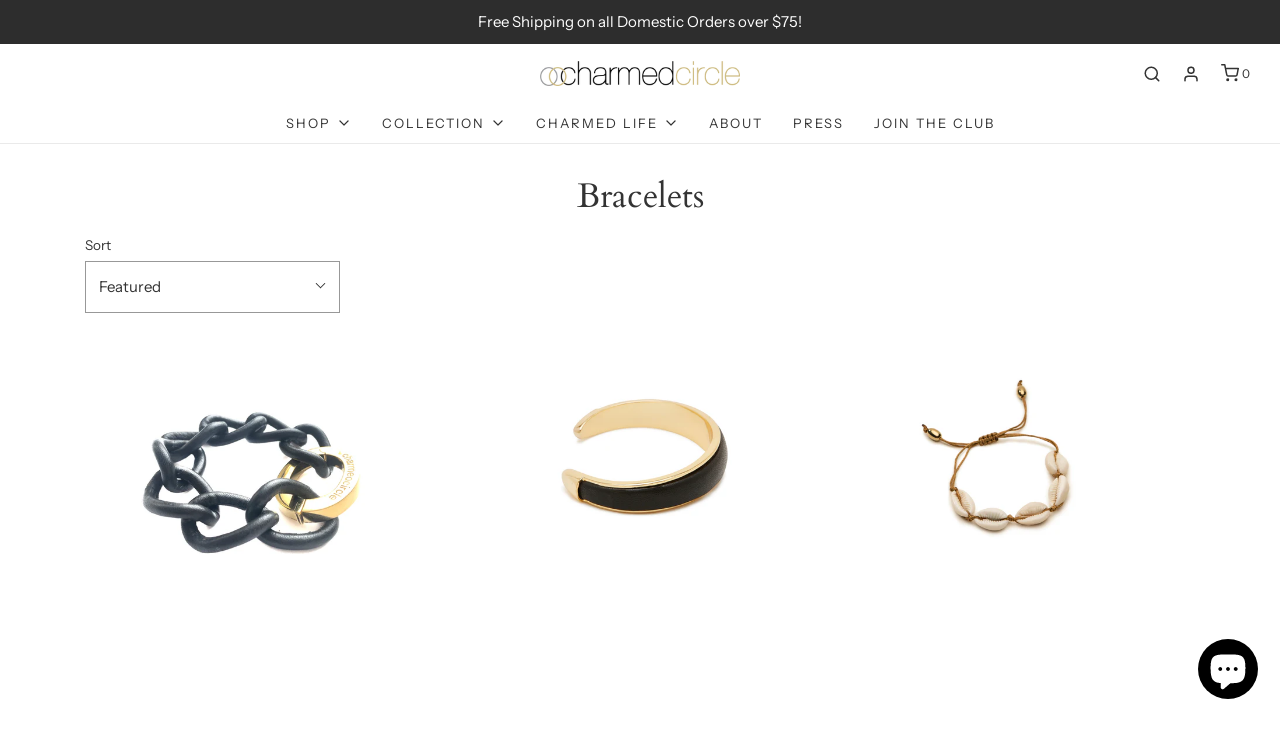

--- FILE ---
content_type: text/html; charset=utf-8
request_url: https://www.charmedcircle.com/collections/bracelets?page=2
body_size: 26823
content:
<!DOCTYPE html>
<!--[if lt IE 7 ]><html class="no-js ie ie6" lang="en"> <![endif]-->
<!--[if IE 7 ]><html class="no-js ie ie7" lang="en"> <![endif]-->
<!--[if IE 8 ]><html class="no-js ie ie8" lang="en"> <![endif]-->
<!--[if (gte IE 9)|!(IE)]><!-->
<html class="no-js" lang="en">
<!--<![endif]-->

<head>

	<meta charset="utf-8">

	<!--[if lt IE 9]>
		<script src="//html5shim.googlecode.com/svn/trunk/html5.js"></script>
	<![endif]-->

	<title>
		Bracelets &ndash; Page 2 &ndash; Charmed Circle
	</title>

	<script type="text/javascript">
		document.documentElement.className = document.documentElement.className.replace('no-js', 'js');
	</script>

	

	
		<meta name="viewport" content="width=device-width, initial-scale=1, shrink-to-fit=no">
	

	<meta property="og:site_name" content="Charmed Circle">
<meta property="og:url" content="https://www.charmedcircle.com/collections/bracelets?page=2">
<meta property="og:title" content="Bracelets">
<meta property="og:type" content="website">
<meta property="og:description" content="Charmed Circle">


<meta name="twitter:site" content="@">
<meta name="twitter:card" content="summary_large_image">
<meta name="twitter:title" content="Bracelets">
<meta name="twitter:description" content="Charmed Circle">

	<link rel="canonical" href="https://www.charmedcircle.com/collections/bracelets?page=2" />

	<!-- CSS -->
	<link href="//www.charmedcircle.com/cdn/shop/t/14/assets/vendors.css?v=87778849338722533971759259661" rel="stylesheet" type="text/css" media="all" />
	<link href="//www.charmedcircle.com/cdn/shop/t/14/assets/theme.scss.css?v=113802218847804079241759259661" rel="stylesheet" type="text/css" media="all" />
	<link href="//www.charmedcircle.com/cdn/shop/t/14/assets/custom.css?v=60929843993882887651589555873" rel="stylesheet" type="text/css" media="all" />

	



	
		<link rel="shortcut icon" href="//www.charmedcircle.com/cdn/shop/files/unnamed-2_32x32.png?v=1614331196" type="image/png">
	

	<link rel="sitemap" type="application/xml" title="Sitemap" href="/sitemap.xml" />

	<script>window.performance && window.performance.mark && window.performance.mark('shopify.content_for_header.start');</script><meta id="shopify-digital-wallet" name="shopify-digital-wallet" content="/2417957/digital_wallets/dialog">
<meta name="shopify-checkout-api-token" content="2b1e3f348508e01936d7dbfae5cae81b">
<link rel="alternate" type="application/atom+xml" title="Feed" href="/collections/bracelets.atom" />
<link rel="prev" href="/collections/bracelets?page=1">
<link rel="next" href="/collections/bracelets?page=3">
<link rel="alternate" type="application/json+oembed" href="https://www.charmedcircle.com/collections/bracelets.oembed?page=2">
<script async="async" src="/checkouts/internal/preloads.js?locale=en-US"></script>
<link rel="preconnect" href="https://shop.app" crossorigin="anonymous">
<script async="async" src="https://shop.app/checkouts/internal/preloads.js?locale=en-US&shop_id=2417957" crossorigin="anonymous"></script>
<script id="apple-pay-shop-capabilities" type="application/json">{"shopId":2417957,"countryCode":"US","currencyCode":"USD","merchantCapabilities":["supports3DS"],"merchantId":"gid:\/\/shopify\/Shop\/2417957","merchantName":"Charmed Circle","requiredBillingContactFields":["postalAddress","email"],"requiredShippingContactFields":["postalAddress","email"],"shippingType":"shipping","supportedNetworks":["visa","masterCard","amex","discover","elo","jcb"],"total":{"type":"pending","label":"Charmed Circle","amount":"1.00"},"shopifyPaymentsEnabled":true,"supportsSubscriptions":true}</script>
<script id="shopify-features" type="application/json">{"accessToken":"2b1e3f348508e01936d7dbfae5cae81b","betas":["rich-media-storefront-analytics"],"domain":"www.charmedcircle.com","predictiveSearch":true,"shopId":2417957,"locale":"en"}</script>
<script>var Shopify = Shopify || {};
Shopify.shop = "charmed-circle.myshopify.com";
Shopify.locale = "en";
Shopify.currency = {"active":"USD","rate":"1.0"};
Shopify.country = "US";
Shopify.theme = {"name":"Envy","id":80779542615,"schema_name":"Envy","schema_version":"26.0.1","theme_store_id":411,"role":"main"};
Shopify.theme.handle = "null";
Shopify.theme.style = {"id":null,"handle":null};
Shopify.cdnHost = "www.charmedcircle.com/cdn";
Shopify.routes = Shopify.routes || {};
Shopify.routes.root = "/";</script>
<script type="module">!function(o){(o.Shopify=o.Shopify||{}).modules=!0}(window);</script>
<script>!function(o){function n(){var o=[];function n(){o.push(Array.prototype.slice.apply(arguments))}return n.q=o,n}var t=o.Shopify=o.Shopify||{};t.loadFeatures=n(),t.autoloadFeatures=n()}(window);</script>
<script>
  window.ShopifyPay = window.ShopifyPay || {};
  window.ShopifyPay.apiHost = "shop.app\/pay";
  window.ShopifyPay.redirectState = null;
</script>
<script id="shop-js-analytics" type="application/json">{"pageType":"collection"}</script>
<script defer="defer" async type="module" src="//www.charmedcircle.com/cdn/shopifycloud/shop-js/modules/v2/client.init-shop-cart-sync_BT-GjEfc.en.esm.js"></script>
<script defer="defer" async type="module" src="//www.charmedcircle.com/cdn/shopifycloud/shop-js/modules/v2/chunk.common_D58fp_Oc.esm.js"></script>
<script defer="defer" async type="module" src="//www.charmedcircle.com/cdn/shopifycloud/shop-js/modules/v2/chunk.modal_xMitdFEc.esm.js"></script>
<script type="module">
  await import("//www.charmedcircle.com/cdn/shopifycloud/shop-js/modules/v2/client.init-shop-cart-sync_BT-GjEfc.en.esm.js");
await import("//www.charmedcircle.com/cdn/shopifycloud/shop-js/modules/v2/chunk.common_D58fp_Oc.esm.js");
await import("//www.charmedcircle.com/cdn/shopifycloud/shop-js/modules/v2/chunk.modal_xMitdFEc.esm.js");

  window.Shopify.SignInWithShop?.initShopCartSync?.({"fedCMEnabled":true,"windoidEnabled":true});

</script>
<script>
  window.Shopify = window.Shopify || {};
  if (!window.Shopify.featureAssets) window.Shopify.featureAssets = {};
  window.Shopify.featureAssets['shop-js'] = {"shop-cart-sync":["modules/v2/client.shop-cart-sync_DZOKe7Ll.en.esm.js","modules/v2/chunk.common_D58fp_Oc.esm.js","modules/v2/chunk.modal_xMitdFEc.esm.js"],"init-fed-cm":["modules/v2/client.init-fed-cm_B6oLuCjv.en.esm.js","modules/v2/chunk.common_D58fp_Oc.esm.js","modules/v2/chunk.modal_xMitdFEc.esm.js"],"shop-cash-offers":["modules/v2/client.shop-cash-offers_D2sdYoxE.en.esm.js","modules/v2/chunk.common_D58fp_Oc.esm.js","modules/v2/chunk.modal_xMitdFEc.esm.js"],"shop-login-button":["modules/v2/client.shop-login-button_QeVjl5Y3.en.esm.js","modules/v2/chunk.common_D58fp_Oc.esm.js","modules/v2/chunk.modal_xMitdFEc.esm.js"],"pay-button":["modules/v2/client.pay-button_DXTOsIq6.en.esm.js","modules/v2/chunk.common_D58fp_Oc.esm.js","modules/v2/chunk.modal_xMitdFEc.esm.js"],"shop-button":["modules/v2/client.shop-button_DQZHx9pm.en.esm.js","modules/v2/chunk.common_D58fp_Oc.esm.js","modules/v2/chunk.modal_xMitdFEc.esm.js"],"avatar":["modules/v2/client.avatar_BTnouDA3.en.esm.js"],"init-windoid":["modules/v2/client.init-windoid_CR1B-cfM.en.esm.js","modules/v2/chunk.common_D58fp_Oc.esm.js","modules/v2/chunk.modal_xMitdFEc.esm.js"],"init-shop-for-new-customer-accounts":["modules/v2/client.init-shop-for-new-customer-accounts_C_vY_xzh.en.esm.js","modules/v2/client.shop-login-button_QeVjl5Y3.en.esm.js","modules/v2/chunk.common_D58fp_Oc.esm.js","modules/v2/chunk.modal_xMitdFEc.esm.js"],"init-shop-email-lookup-coordinator":["modules/v2/client.init-shop-email-lookup-coordinator_BI7n9ZSv.en.esm.js","modules/v2/chunk.common_D58fp_Oc.esm.js","modules/v2/chunk.modal_xMitdFEc.esm.js"],"init-shop-cart-sync":["modules/v2/client.init-shop-cart-sync_BT-GjEfc.en.esm.js","modules/v2/chunk.common_D58fp_Oc.esm.js","modules/v2/chunk.modal_xMitdFEc.esm.js"],"shop-toast-manager":["modules/v2/client.shop-toast-manager_DiYdP3xc.en.esm.js","modules/v2/chunk.common_D58fp_Oc.esm.js","modules/v2/chunk.modal_xMitdFEc.esm.js"],"init-customer-accounts":["modules/v2/client.init-customer-accounts_D9ZNqS-Q.en.esm.js","modules/v2/client.shop-login-button_QeVjl5Y3.en.esm.js","modules/v2/chunk.common_D58fp_Oc.esm.js","modules/v2/chunk.modal_xMitdFEc.esm.js"],"init-customer-accounts-sign-up":["modules/v2/client.init-customer-accounts-sign-up_iGw4briv.en.esm.js","modules/v2/client.shop-login-button_QeVjl5Y3.en.esm.js","modules/v2/chunk.common_D58fp_Oc.esm.js","modules/v2/chunk.modal_xMitdFEc.esm.js"],"shop-follow-button":["modules/v2/client.shop-follow-button_CqMgW2wH.en.esm.js","modules/v2/chunk.common_D58fp_Oc.esm.js","modules/v2/chunk.modal_xMitdFEc.esm.js"],"checkout-modal":["modules/v2/client.checkout-modal_xHeaAweL.en.esm.js","modules/v2/chunk.common_D58fp_Oc.esm.js","modules/v2/chunk.modal_xMitdFEc.esm.js"],"shop-login":["modules/v2/client.shop-login_D91U-Q7h.en.esm.js","modules/v2/chunk.common_D58fp_Oc.esm.js","modules/v2/chunk.modal_xMitdFEc.esm.js"],"lead-capture":["modules/v2/client.lead-capture_BJmE1dJe.en.esm.js","modules/v2/chunk.common_D58fp_Oc.esm.js","modules/v2/chunk.modal_xMitdFEc.esm.js"],"payment-terms":["modules/v2/client.payment-terms_Ci9AEqFq.en.esm.js","modules/v2/chunk.common_D58fp_Oc.esm.js","modules/v2/chunk.modal_xMitdFEc.esm.js"]};
</script>
<script>(function() {
  var isLoaded = false;
  function asyncLoad() {
    if (isLoaded) return;
    isLoaded = true;
    var urls = ["https:\/\/chimpstatic.com\/mcjs-connected\/js\/users\/9be3868f1e9f7c7af2efd7886\/00f71d0af44dc2562d57ec940.js?shop=charmed-circle.myshopify.com"];
    for (var i = 0; i < urls.length; i++) {
      var s = document.createElement('script');
      s.type = 'text/javascript';
      s.async = true;
      s.src = urls[i];
      var x = document.getElementsByTagName('script')[0];
      x.parentNode.insertBefore(s, x);
    }
  };
  if(window.attachEvent) {
    window.attachEvent('onload', asyncLoad);
  } else {
    window.addEventListener('load', asyncLoad, false);
  }
})();</script>
<script id="__st">var __st={"a":2417957,"offset":-21600,"reqid":"9458b65f-135c-4b9a-9e7f-80177bff2c5e-1769338688","pageurl":"www.charmedcircle.com\/collections\/bracelets?page=2","u":"0d3d55754c2f","p":"collection","rtyp":"collection","rid":11932717};</script>
<script>window.ShopifyPaypalV4VisibilityTracking = true;</script>
<script id="captcha-bootstrap">!function(){'use strict';const t='contact',e='account',n='new_comment',o=[[t,t],['blogs',n],['comments',n],[t,'customer']],c=[[e,'customer_login'],[e,'guest_login'],[e,'recover_customer_password'],[e,'create_customer']],r=t=>t.map((([t,e])=>`form[action*='/${t}']:not([data-nocaptcha='true']) input[name='form_type'][value='${e}']`)).join(','),a=t=>()=>t?[...document.querySelectorAll(t)].map((t=>t.form)):[];function s(){const t=[...o],e=r(t);return a(e)}const i='password',u='form_key',d=['recaptcha-v3-token','g-recaptcha-response','h-captcha-response',i],f=()=>{try{return window.sessionStorage}catch{return}},m='__shopify_v',_=t=>t.elements[u];function p(t,e,n=!1){try{const o=window.sessionStorage,c=JSON.parse(o.getItem(e)),{data:r}=function(t){const{data:e,action:n}=t;return t[m]||n?{data:e,action:n}:{data:t,action:n}}(c);for(const[e,n]of Object.entries(r))t.elements[e]&&(t.elements[e].value=n);n&&o.removeItem(e)}catch(o){console.error('form repopulation failed',{error:o})}}const l='form_type',E='cptcha';function T(t){t.dataset[E]=!0}const w=window,h=w.document,L='Shopify',v='ce_forms',y='captcha';let A=!1;((t,e)=>{const n=(g='f06e6c50-85a8-45c8-87d0-21a2b65856fe',I='https://cdn.shopify.com/shopifycloud/storefront-forms-hcaptcha/ce_storefront_forms_captcha_hcaptcha.v1.5.2.iife.js',D={infoText:'Protected by hCaptcha',privacyText:'Privacy',termsText:'Terms'},(t,e,n)=>{const o=w[L][v],c=o.bindForm;if(c)return c(t,g,e,D).then(n);var r;o.q.push([[t,g,e,D],n]),r=I,A||(h.body.append(Object.assign(h.createElement('script'),{id:'captcha-provider',async:!0,src:r})),A=!0)});var g,I,D;w[L]=w[L]||{},w[L][v]=w[L][v]||{},w[L][v].q=[],w[L][y]=w[L][y]||{},w[L][y].protect=function(t,e){n(t,void 0,e),T(t)},Object.freeze(w[L][y]),function(t,e,n,w,h,L){const[v,y,A,g]=function(t,e,n){const i=e?o:[],u=t?c:[],d=[...i,...u],f=r(d),m=r(i),_=r(d.filter((([t,e])=>n.includes(e))));return[a(f),a(m),a(_),s()]}(w,h,L),I=t=>{const e=t.target;return e instanceof HTMLFormElement?e:e&&e.form},D=t=>v().includes(t);t.addEventListener('submit',(t=>{const e=I(t);if(!e)return;const n=D(e)&&!e.dataset.hcaptchaBound&&!e.dataset.recaptchaBound,o=_(e),c=g().includes(e)&&(!o||!o.value);(n||c)&&t.preventDefault(),c&&!n&&(function(t){try{if(!f())return;!function(t){const e=f();if(!e)return;const n=_(t);if(!n)return;const o=n.value;o&&e.removeItem(o)}(t);const e=Array.from(Array(32),(()=>Math.random().toString(36)[2])).join('');!function(t,e){_(t)||t.append(Object.assign(document.createElement('input'),{type:'hidden',name:u})),t.elements[u].value=e}(t,e),function(t,e){const n=f();if(!n)return;const o=[...t.querySelectorAll(`input[type='${i}']`)].map((({name:t})=>t)),c=[...d,...o],r={};for(const[a,s]of new FormData(t).entries())c.includes(a)||(r[a]=s);n.setItem(e,JSON.stringify({[m]:1,action:t.action,data:r}))}(t,e)}catch(e){console.error('failed to persist form',e)}}(e),e.submit())}));const S=(t,e)=>{t&&!t.dataset[E]&&(n(t,e.some((e=>e===t))),T(t))};for(const o of['focusin','change'])t.addEventListener(o,(t=>{const e=I(t);D(e)&&S(e,y())}));const B=e.get('form_key'),M=e.get(l),P=B&&M;t.addEventListener('DOMContentLoaded',(()=>{const t=y();if(P)for(const e of t)e.elements[l].value===M&&p(e,B);[...new Set([...A(),...v().filter((t=>'true'===t.dataset.shopifyCaptcha))])].forEach((e=>S(e,t)))}))}(h,new URLSearchParams(w.location.search),n,t,e,['guest_login'])})(!0,!0)}();</script>
<script integrity="sha256-4kQ18oKyAcykRKYeNunJcIwy7WH5gtpwJnB7kiuLZ1E=" data-source-attribution="shopify.loadfeatures" defer="defer" src="//www.charmedcircle.com/cdn/shopifycloud/storefront/assets/storefront/load_feature-a0a9edcb.js" crossorigin="anonymous"></script>
<script crossorigin="anonymous" defer="defer" src="//www.charmedcircle.com/cdn/shopifycloud/storefront/assets/shopify_pay/storefront-65b4c6d7.js?v=20250812"></script>
<script data-source-attribution="shopify.dynamic_checkout.dynamic.init">var Shopify=Shopify||{};Shopify.PaymentButton=Shopify.PaymentButton||{isStorefrontPortableWallets:!0,init:function(){window.Shopify.PaymentButton.init=function(){};var t=document.createElement("script");t.src="https://www.charmedcircle.com/cdn/shopifycloud/portable-wallets/latest/portable-wallets.en.js",t.type="module",document.head.appendChild(t)}};
</script>
<script data-source-attribution="shopify.dynamic_checkout.buyer_consent">
  function portableWalletsHideBuyerConsent(e){var t=document.getElementById("shopify-buyer-consent"),n=document.getElementById("shopify-subscription-policy-button");t&&n&&(t.classList.add("hidden"),t.setAttribute("aria-hidden","true"),n.removeEventListener("click",e))}function portableWalletsShowBuyerConsent(e){var t=document.getElementById("shopify-buyer-consent"),n=document.getElementById("shopify-subscription-policy-button");t&&n&&(t.classList.remove("hidden"),t.removeAttribute("aria-hidden"),n.addEventListener("click",e))}window.Shopify?.PaymentButton&&(window.Shopify.PaymentButton.hideBuyerConsent=portableWalletsHideBuyerConsent,window.Shopify.PaymentButton.showBuyerConsent=portableWalletsShowBuyerConsent);
</script>
<script data-source-attribution="shopify.dynamic_checkout.cart.bootstrap">document.addEventListener("DOMContentLoaded",(function(){function t(){return document.querySelector("shopify-accelerated-checkout-cart, shopify-accelerated-checkout")}if(t())Shopify.PaymentButton.init();else{new MutationObserver((function(e,n){t()&&(Shopify.PaymentButton.init(),n.disconnect())})).observe(document.body,{childList:!0,subtree:!0})}}));
</script>
<link id="shopify-accelerated-checkout-styles" rel="stylesheet" media="screen" href="https://www.charmedcircle.com/cdn/shopifycloud/portable-wallets/latest/accelerated-checkout-backwards-compat.css" crossorigin="anonymous">
<style id="shopify-accelerated-checkout-cart">
        #shopify-buyer-consent {
  margin-top: 1em;
  display: inline-block;
  width: 100%;
}

#shopify-buyer-consent.hidden {
  display: none;
}

#shopify-subscription-policy-button {
  background: none;
  border: none;
  padding: 0;
  text-decoration: underline;
  font-size: inherit;
  cursor: pointer;
}

#shopify-subscription-policy-button::before {
  box-shadow: none;
}

      </style>

<script>window.performance && window.performance.mark && window.performance.mark('shopify.content_for_header.end');</script>

	<script type="text/javascript">
	window.lazySizesConfig = window.lazySizesConfig || {};
	window.lazySizesConfig.rias = window.lazySizesConfig.rias || {};

	// configure available widths to replace with the {width} placeholder
	window.lazySizesConfig.rias.widths = [150, 300, 600, 900, 1200, 1500, 1800, 2100];

	window.wetheme = {
		name: 'Envy',
	};
	</script>

	

	<script type="module" src="//www.charmedcircle.com/cdn/shop/t/14/assets/theme.js?v=104683887254622973781589555880"></script>
	<script nomodule src="//www.charmedcircle.com/cdn/shop/t/14/assets/theme.legacy.js?v=151251693533482868111589555882"></script>
 

<script>window.__pagefly_analytics_settings__ = {"acceptTracking":true};</script>
 <script src="https://cdn.shopify.com/extensions/e8878072-2f6b-4e89-8082-94b04320908d/inbox-1254/assets/inbox-chat-loader.js" type="text/javascript" defer="defer"></script>
<link href="https://monorail-edge.shopifysvc.com" rel="dns-prefetch">
<script>(function(){if ("sendBeacon" in navigator && "performance" in window) {try {var session_token_from_headers = performance.getEntriesByType('navigation')[0].serverTiming.find(x => x.name == '_s').description;} catch {var session_token_from_headers = undefined;}var session_cookie_matches = document.cookie.match(/_shopify_s=([^;]*)/);var session_token_from_cookie = session_cookie_matches && session_cookie_matches.length === 2 ? session_cookie_matches[1] : "";var session_token = session_token_from_headers || session_token_from_cookie || "";function handle_abandonment_event(e) {var entries = performance.getEntries().filter(function(entry) {return /monorail-edge.shopifysvc.com/.test(entry.name);});if (!window.abandonment_tracked && entries.length === 0) {window.abandonment_tracked = true;var currentMs = Date.now();var navigation_start = performance.timing.navigationStart;var payload = {shop_id: 2417957,url: window.location.href,navigation_start,duration: currentMs - navigation_start,session_token,page_type: "collection"};window.navigator.sendBeacon("https://monorail-edge.shopifysvc.com/v1/produce", JSON.stringify({schema_id: "online_store_buyer_site_abandonment/1.1",payload: payload,metadata: {event_created_at_ms: currentMs,event_sent_at_ms: currentMs}}));}}window.addEventListener('pagehide', handle_abandonment_event);}}());</script>
<script id="web-pixels-manager-setup">(function e(e,d,r,n,o){if(void 0===o&&(o={}),!Boolean(null===(a=null===(i=window.Shopify)||void 0===i?void 0:i.analytics)||void 0===a?void 0:a.replayQueue)){var i,a;window.Shopify=window.Shopify||{};var t=window.Shopify;t.analytics=t.analytics||{};var s=t.analytics;s.replayQueue=[],s.publish=function(e,d,r){return s.replayQueue.push([e,d,r]),!0};try{self.performance.mark("wpm:start")}catch(e){}var l=function(){var e={modern:/Edge?\/(1{2}[4-9]|1[2-9]\d|[2-9]\d{2}|\d{4,})\.\d+(\.\d+|)|Firefox\/(1{2}[4-9]|1[2-9]\d|[2-9]\d{2}|\d{4,})\.\d+(\.\d+|)|Chrom(ium|e)\/(9{2}|\d{3,})\.\d+(\.\d+|)|(Maci|X1{2}).+ Version\/(15\.\d+|(1[6-9]|[2-9]\d|\d{3,})\.\d+)([,.]\d+|)( \(\w+\)|)( Mobile\/\w+|) Safari\/|Chrome.+OPR\/(9{2}|\d{3,})\.\d+\.\d+|(CPU[ +]OS|iPhone[ +]OS|CPU[ +]iPhone|CPU IPhone OS|CPU iPad OS)[ +]+(15[._]\d+|(1[6-9]|[2-9]\d|\d{3,})[._]\d+)([._]\d+|)|Android:?[ /-](13[3-9]|1[4-9]\d|[2-9]\d{2}|\d{4,})(\.\d+|)(\.\d+|)|Android.+Firefox\/(13[5-9]|1[4-9]\d|[2-9]\d{2}|\d{4,})\.\d+(\.\d+|)|Android.+Chrom(ium|e)\/(13[3-9]|1[4-9]\d|[2-9]\d{2}|\d{4,})\.\d+(\.\d+|)|SamsungBrowser\/([2-9]\d|\d{3,})\.\d+/,legacy:/Edge?\/(1[6-9]|[2-9]\d|\d{3,})\.\d+(\.\d+|)|Firefox\/(5[4-9]|[6-9]\d|\d{3,})\.\d+(\.\d+|)|Chrom(ium|e)\/(5[1-9]|[6-9]\d|\d{3,})\.\d+(\.\d+|)([\d.]+$|.*Safari\/(?![\d.]+ Edge\/[\d.]+$))|(Maci|X1{2}).+ Version\/(10\.\d+|(1[1-9]|[2-9]\d|\d{3,})\.\d+)([,.]\d+|)( \(\w+\)|)( Mobile\/\w+|) Safari\/|Chrome.+OPR\/(3[89]|[4-9]\d|\d{3,})\.\d+\.\d+|(CPU[ +]OS|iPhone[ +]OS|CPU[ +]iPhone|CPU IPhone OS|CPU iPad OS)[ +]+(10[._]\d+|(1[1-9]|[2-9]\d|\d{3,})[._]\d+)([._]\d+|)|Android:?[ /-](13[3-9]|1[4-9]\d|[2-9]\d{2}|\d{4,})(\.\d+|)(\.\d+|)|Mobile Safari.+OPR\/([89]\d|\d{3,})\.\d+\.\d+|Android.+Firefox\/(13[5-9]|1[4-9]\d|[2-9]\d{2}|\d{4,})\.\d+(\.\d+|)|Android.+Chrom(ium|e)\/(13[3-9]|1[4-9]\d|[2-9]\d{2}|\d{4,})\.\d+(\.\d+|)|Android.+(UC? ?Browser|UCWEB|U3)[ /]?(15\.([5-9]|\d{2,})|(1[6-9]|[2-9]\d|\d{3,})\.\d+)\.\d+|SamsungBrowser\/(5\.\d+|([6-9]|\d{2,})\.\d+)|Android.+MQ{2}Browser\/(14(\.(9|\d{2,})|)|(1[5-9]|[2-9]\d|\d{3,})(\.\d+|))(\.\d+|)|K[Aa][Ii]OS\/(3\.\d+|([4-9]|\d{2,})\.\d+)(\.\d+|)/},d=e.modern,r=e.legacy,n=navigator.userAgent;return n.match(d)?"modern":n.match(r)?"legacy":"unknown"}(),u="modern"===l?"modern":"legacy",c=(null!=n?n:{modern:"",legacy:""})[u],f=function(e){return[e.baseUrl,"/wpm","/b",e.hashVersion,"modern"===e.buildTarget?"m":"l",".js"].join("")}({baseUrl:d,hashVersion:r,buildTarget:u}),m=function(e){var d=e.version,r=e.bundleTarget,n=e.surface,o=e.pageUrl,i=e.monorailEndpoint;return{emit:function(e){var a=e.status,t=e.errorMsg,s=(new Date).getTime(),l=JSON.stringify({metadata:{event_sent_at_ms:s},events:[{schema_id:"web_pixels_manager_load/3.1",payload:{version:d,bundle_target:r,page_url:o,status:a,surface:n,error_msg:t},metadata:{event_created_at_ms:s}}]});if(!i)return console&&console.warn&&console.warn("[Web Pixels Manager] No Monorail endpoint provided, skipping logging."),!1;try{return self.navigator.sendBeacon.bind(self.navigator)(i,l)}catch(e){}var u=new XMLHttpRequest;try{return u.open("POST",i,!0),u.setRequestHeader("Content-Type","text/plain"),u.send(l),!0}catch(e){return console&&console.warn&&console.warn("[Web Pixels Manager] Got an unhandled error while logging to Monorail."),!1}}}}({version:r,bundleTarget:l,surface:e.surface,pageUrl:self.location.href,monorailEndpoint:e.monorailEndpoint});try{o.browserTarget=l,function(e){var d=e.src,r=e.async,n=void 0===r||r,o=e.onload,i=e.onerror,a=e.sri,t=e.scriptDataAttributes,s=void 0===t?{}:t,l=document.createElement("script"),u=document.querySelector("head"),c=document.querySelector("body");if(l.async=n,l.src=d,a&&(l.integrity=a,l.crossOrigin="anonymous"),s)for(var f in s)if(Object.prototype.hasOwnProperty.call(s,f))try{l.dataset[f]=s[f]}catch(e){}if(o&&l.addEventListener("load",o),i&&l.addEventListener("error",i),u)u.appendChild(l);else{if(!c)throw new Error("Did not find a head or body element to append the script");c.appendChild(l)}}({src:f,async:!0,onload:function(){if(!function(){var e,d;return Boolean(null===(d=null===(e=window.Shopify)||void 0===e?void 0:e.analytics)||void 0===d?void 0:d.initialized)}()){var d=window.webPixelsManager.init(e)||void 0;if(d){var r=window.Shopify.analytics;r.replayQueue.forEach((function(e){var r=e[0],n=e[1],o=e[2];d.publishCustomEvent(r,n,o)})),r.replayQueue=[],r.publish=d.publishCustomEvent,r.visitor=d.visitor,r.initialized=!0}}},onerror:function(){return m.emit({status:"failed",errorMsg:"".concat(f," has failed to load")})},sri:function(e){var d=/^sha384-[A-Za-z0-9+/=]+$/;return"string"==typeof e&&d.test(e)}(c)?c:"",scriptDataAttributes:o}),m.emit({status:"loading"})}catch(e){m.emit({status:"failed",errorMsg:(null==e?void 0:e.message)||"Unknown error"})}}})({shopId: 2417957,storefrontBaseUrl: "https://www.charmedcircle.com",extensionsBaseUrl: "https://extensions.shopifycdn.com/cdn/shopifycloud/web-pixels-manager",monorailEndpoint: "https://monorail-edge.shopifysvc.com/unstable/produce_batch",surface: "storefront-renderer",enabledBetaFlags: ["2dca8a86"],webPixelsConfigList: [{"id":"44204119","configuration":"{\"tagID\":\"2614125616628\"}","eventPayloadVersion":"v1","runtimeContext":"STRICT","scriptVersion":"18031546ee651571ed29edbe71a3550b","type":"APP","apiClientId":3009811,"privacyPurposes":["ANALYTICS","MARKETING","SALE_OF_DATA"],"dataSharingAdjustments":{"protectedCustomerApprovalScopes":["read_customer_address","read_customer_email","read_customer_name","read_customer_personal_data","read_customer_phone"]}},{"id":"93126743","eventPayloadVersion":"v1","runtimeContext":"LAX","scriptVersion":"1","type":"CUSTOM","privacyPurposes":["ANALYTICS"],"name":"Google Analytics tag (migrated)"},{"id":"shopify-app-pixel","configuration":"{}","eventPayloadVersion":"v1","runtimeContext":"STRICT","scriptVersion":"0450","apiClientId":"shopify-pixel","type":"APP","privacyPurposes":["ANALYTICS","MARKETING"]},{"id":"shopify-custom-pixel","eventPayloadVersion":"v1","runtimeContext":"LAX","scriptVersion":"0450","apiClientId":"shopify-pixel","type":"CUSTOM","privacyPurposes":["ANALYTICS","MARKETING"]}],isMerchantRequest: false,initData: {"shop":{"name":"Charmed Circle","paymentSettings":{"currencyCode":"USD"},"myshopifyDomain":"charmed-circle.myshopify.com","countryCode":"US","storefrontUrl":"https:\/\/www.charmedcircle.com"},"customer":null,"cart":null,"checkout":null,"productVariants":[],"purchasingCompany":null},},"https://www.charmedcircle.com/cdn","fcfee988w5aeb613cpc8e4bc33m6693e112",{"modern":"","legacy":""},{"shopId":"2417957","storefrontBaseUrl":"https:\/\/www.charmedcircle.com","extensionBaseUrl":"https:\/\/extensions.shopifycdn.com\/cdn\/shopifycloud\/web-pixels-manager","surface":"storefront-renderer","enabledBetaFlags":"[\"2dca8a86\"]","isMerchantRequest":"false","hashVersion":"fcfee988w5aeb613cpc8e4bc33m6693e112","publish":"custom","events":"[[\"page_viewed\",{}],[\"collection_viewed\",{\"collection\":{\"id\":\"11932717\",\"title\":\"Bracelets\",\"productVariants\":[{\"price\":{\"amount\":125.0,\"currencyCode\":\"USD\"},\"product\":{\"title\":\"Karl Bracelet - Leather\",\"vendor\":\"Charmed Circle\",\"id\":\"177969277\",\"untranslatedTitle\":\"Karl Bracelet - Leather\",\"url\":\"\/products\/round-twist-chain-bracelet-leather\",\"type\":\"Bracelet\"},\"id\":\"408026233\",\"image\":{\"src\":\"\/\/www.charmedcircle.com\/cdn\/shop\/products\/roundtwistleatherbltjpeg.jpg?v=1601318947\"},\"sku\":\"\",\"title\":\"Pink Natural \/ Silver\",\"untranslatedTitle\":\"Pink Natural \/ Silver\"},{\"price\":{\"amount\":95.0,\"currencyCode\":\"USD\"},\"product\":{\"title\":\"Charmed Circle Rounded Bangle\",\"vendor\":\"Charmed Circle\",\"id\":\"5529468677\",\"untranslatedTitle\":\"Charmed Circle Rounded Bangle\",\"url\":\"\/products\/charmed-circle-rounded-bangle\",\"type\":\"Bracelet\"},\"id\":\"19601562206295\",\"image\":{\"src\":\"\/\/www.charmedcircle.com\/cdn\/shop\/products\/CC_B006blackleather.jpg?v=1570383562\"},\"sku\":\"\",\"title\":\"n\/a \/ Black Leather\",\"untranslatedTitle\":\"n\/a \/ Black Leather\"},{\"price\":{\"amount\":26.0,\"currencyCode\":\"USD\"},\"product\":{\"title\":\"Coquelle Bracelet\",\"vendor\":\"Charmed Circle\",\"id\":\"3483326611543\",\"untranslatedTitle\":\"Coquelle Bracelet\",\"url\":\"\/products\/coquelle-bracelet\",\"type\":\"Bracelet\"},\"id\":\"27871839027287\",\"image\":{\"src\":\"\/\/www.charmedcircle.com\/cdn\/shop\/products\/rsz_1cowriebracelet.jpg?v=1570383571\"},\"sku\":\"\",\"title\":\"Default Title\",\"untranslatedTitle\":\"Default Title\"},{\"price\":{\"amount\":105.0,\"currencyCode\":\"USD\"},\"product\":{\"title\":\"Charmed Circle Double Cuff\",\"vendor\":\"Charmed Circle\",\"id\":\"5529039685\",\"untranslatedTitle\":\"Charmed Circle Double Cuff\",\"url\":\"\/products\/charmed-circle-double-cuff\",\"type\":\"Bracelet\"},\"id\":\"17396576133\",\"image\":{\"src\":\"\/\/www.charmedcircle.com\/cdn\/shop\/products\/CharmedCircleDoubleCuff.jpg?v=1595284996\"},\"sku\":\"ccs16_b011\",\"title\":\"black stingray\",\"untranslatedTitle\":\"black stingray\"},{\"price\":{\"amount\":100.0,\"currencyCode\":\"USD\"},\"product\":{\"title\":\"Narrow ID Cuff\",\"vendor\":\"Charmed Circle\",\"id\":\"5892008197\",\"untranslatedTitle\":\"Narrow ID Cuff\",\"url\":\"\/products\/narrow-id-cuff\",\"type\":\"Bracelet\"},\"id\":\"18851142661\",\"image\":{\"src\":\"\/\/www.charmedcircle.com\/cdn\/shop\/products\/CC_B009blackstingray.jpg?v=1570383646\"},\"sku\":\"CCS16_B009\",\"title\":\"Black Stingray\",\"untranslatedTitle\":\"Black Stingray\"},{\"price\":{\"amount\":30.0,\"currencyCode\":\"USD\"},\"product\":{\"title\":\"Mixed Coquelle Bracelet\",\"vendor\":\"Charmed Circle\",\"id\":\"3483331330135\",\"untranslatedTitle\":\"Mixed Coquelle Bracelet\",\"url\":\"\/products\/mixed-coquelle-bracelet\",\"type\":\"Bracelet\"},\"id\":\"27871881199703\",\"image\":{\"src\":\"\/\/www.charmedcircle.com\/cdn\/shop\/products\/rsz_11rsz_mixed_cowrie_bracelet.jpg?v=1570383644\"},\"sku\":\"\",\"title\":\"Default Title\",\"untranslatedTitle\":\"Default Title\"},{\"price\":{\"amount\":36.0,\"currencyCode\":\"USD\"},\"product\":{\"title\":\"Gold Coquelle Bracelet\",\"vendor\":\"Charmed Circle\",\"id\":\"3483413971031\",\"untranslatedTitle\":\"Gold Coquelle Bracelet\",\"url\":\"\/products\/gold-coquelle-bracelet\",\"type\":\"Bracelet\"},\"id\":\"27872692404311\",\"image\":{\"src\":\"\/\/www.charmedcircle.com\/cdn\/shop\/products\/rsz_goldcowriebracelet.jpg?v=1570383603\"},\"sku\":\"\",\"title\":\"Default Title\",\"untranslatedTitle\":\"Default Title\"},{\"price\":{\"amount\":55.0,\"currencyCode\":\"USD\"},\"product\":{\"title\":\"Delphine Bracelet\",\"vendor\":\"Charmed Circle\",\"id\":\"4170519511127\",\"untranslatedTitle\":\"Delphine Bracelet\",\"url\":\"\/products\/delphine-bracelet\",\"type\":\"Bracelet\"},\"id\":\"30315190976599\",\"image\":{\"src\":\"\/\/www.charmedcircle.com\/cdn\/shop\/products\/DelphineBracelet_edited-Pixlr.jpg?v=1570383585\"},\"sku\":\"B015\",\"title\":\"Default Title\",\"untranslatedTitle\":\"Default Title\"},{\"price\":{\"amount\":20.0,\"currencyCode\":\"USD\"},\"product\":{\"title\":\"Loved Bracelet\",\"vendor\":\"Charmed Circle\",\"id\":\"4170540515415\",\"untranslatedTitle\":\"Loved Bracelet\",\"url\":\"\/products\/loved-bracelet\",\"type\":\"Bracelet\"},\"id\":\"30315299373143\",\"image\":{\"src\":\"\/\/www.charmedcircle.com\/cdn\/shop\/products\/LovedBracelet_edited-Pixlr.jpg?v=1570383631\"},\"sku\":\"B016\",\"title\":\"Default Title\",\"untranslatedTitle\":\"Default Title\"}]}}]]"});</script><script>
  window.ShopifyAnalytics = window.ShopifyAnalytics || {};
  window.ShopifyAnalytics.meta = window.ShopifyAnalytics.meta || {};
  window.ShopifyAnalytics.meta.currency = 'USD';
  var meta = {"products":[{"id":177969277,"gid":"gid:\/\/shopify\/Product\/177969277","vendor":"Charmed Circle","type":"Bracelet","handle":"round-twist-chain-bracelet-leather","variants":[{"id":408026233,"price":12500,"name":"Karl Bracelet - Leather - Pink Natural \/ Silver","public_title":"Pink Natural \/ Silver","sku":""},{"id":408026237,"price":12500,"name":"Karl Bracelet - Leather - Black \/ Silver","public_title":"Black \/ Silver","sku":""},{"id":408026241,"price":12500,"name":"Karl Bracelet - Leather - Black \/ Rose Gold","public_title":"Black \/ Rose Gold","sku":null},{"id":408026245,"price":12500,"name":"Karl Bracelet - Leather - Dark Brown \/ Silver","public_title":"Dark Brown \/ Silver","sku":null},{"id":408026249,"price":12500,"name":"Karl Bracelet - Leather - Dark Brown \/ Gold","public_title":"Dark Brown \/ Gold","sku":""},{"id":408026253,"price":12500,"name":"Karl Bracelet - Leather - Dark Brown \/ Rose Gold","public_title":"Dark Brown \/ Rose Gold","sku":null},{"id":408026257,"price":12500,"name":"Karl Bracelet - Leather - Light Brown \/ Silver","public_title":"Light Brown \/ Silver","sku":null},{"id":408026261,"price":12500,"name":"Karl Bracelet - Leather - Light Brown \/ Gold","public_title":"Light Brown \/ Gold","sku":null},{"id":408026265,"price":12500,"name":"Karl Bracelet - Leather - Light Brown \/ Rose Gold","public_title":"Light Brown \/ Rose Gold","sku":null},{"id":408026269,"price":12500,"name":"Karl Bracelet - Leather - Yellow Natural \/ Silver","public_title":"Yellow Natural \/ Silver","sku":null},{"id":408026273,"price":12500,"name":"Karl Bracelet - Leather - Yellow Natural \/ Gold","public_title":"Yellow Natural \/ Gold","sku":null},{"id":408026277,"price":12500,"name":"Karl Bracelet - Leather - Yellow Natural \/ Rose Gold","public_title":"Yellow Natural \/ Rose Gold","sku":null},{"id":408026281,"price":12500,"name":"Karl Bracelet - Leather - Oyster \/ Silver","public_title":"Oyster \/ Silver","sku":null},{"id":408026285,"price":12500,"name":"Karl Bracelet - Leather - Oyster \/ Gold","public_title":"Oyster \/ Gold","sku":null},{"id":408026289,"price":12500,"name":"Karl Bracelet - Leather - Oyster \/ Rose Gold","public_title":"Oyster \/ Rose Gold","sku":null},{"id":408026293,"price":12500,"name":"Karl Bracelet - Leather - Pepper \/ Silver","public_title":"Pepper \/ Silver","sku":null},{"id":408026297,"price":12500,"name":"Karl Bracelet - Leather - Pepper \/ Gold","public_title":"Pepper \/ Gold","sku":""},{"id":408026301,"price":12500,"name":"Karl Bracelet - Leather - Pepper \/ Rose Gold","public_title":"Pepper \/ Rose Gold","sku":null},{"id":408026305,"price":12500,"name":"Karl Bracelet - Leather - Walnut \/ Silver","public_title":"Walnut \/ Silver","sku":null},{"id":408026309,"price":12500,"name":"Karl Bracelet - Leather - Walnut \/ Gold","public_title":"Walnut \/ Gold","sku":null},{"id":408026313,"price":12500,"name":"Karl Bracelet - Leather - Walnut \/ Rose Gold","public_title":"Walnut \/ Rose Gold","sku":null},{"id":408026317,"price":12500,"name":"Karl Bracelet - Leather - Cream \/ Silver","public_title":"Cream \/ Silver","sku":null},{"id":408026321,"price":12500,"name":"Karl Bracelet - Leather - Cream \/ Gold","public_title":"Cream \/ Gold","sku":null},{"id":408026325,"price":12500,"name":"Karl Bracelet - Leather - Cream \/ Rose Gold","public_title":"Cream \/ Rose Gold","sku":null},{"id":408026329,"price":12500,"name":"Karl Bracelet - Leather - Black \/ Gold","public_title":"Black \/ Gold","sku":null},{"id":408026333,"price":12500,"name":"Karl Bracelet - Leather - Pink Natural \/ Gold","public_title":"Pink Natural \/ Gold","sku":null},{"id":408026337,"price":12500,"name":"Karl Bracelet - Leather - Pink Natural \/ Rose Gold","public_title":"Pink Natural \/ Rose Gold","sku":null},{"id":408026341,"price":12500,"name":"Karl Bracelet - Leather - Orange \/ Silver","public_title":"Orange \/ Silver","sku":null},{"id":408026345,"price":12500,"name":"Karl Bracelet - Leather - Orange \/ Gold","public_title":"Orange \/ Gold","sku":null},{"id":408026349,"price":12500,"name":"Karl Bracelet - Leather - Orange \/ Rose Gold","public_title":"Orange \/ Rose Gold","sku":null},{"id":408026353,"price":12500,"name":"Karl Bracelet - Leather - Maroon \/ Silver","public_title":"Maroon \/ Silver","sku":null},{"id":408026357,"price":12500,"name":"Karl Bracelet - Leather - Maroon \/ Gold","public_title":"Maroon \/ Gold","sku":null},{"id":408026361,"price":12500,"name":"Karl Bracelet - Leather - Maroon \/ Rose Gold","public_title":"Maroon \/ Rose Gold","sku":null},{"id":408026365,"price":12500,"name":"Karl Bracelet - Leather - Dark Green \/ Silver","public_title":"Dark Green \/ Silver","sku":null},{"id":408026369,"price":12500,"name":"Karl Bracelet - Leather - Dark Green \/ Gold","public_title":"Dark Green \/ Gold","sku":null},{"id":408026373,"price":12500,"name":"Karl Bracelet - Leather - Dark Green \/ Rose Gold","public_title":"Dark Green \/ Rose Gold","sku":null},{"id":408026377,"price":12500,"name":"Karl Bracelet - Leather - Blue \/ Silver","public_title":"Blue \/ Silver","sku":null},{"id":408026381,"price":12500,"name":"Karl Bracelet - Leather - Blue \/ Gold","public_title":"Blue \/ Gold","sku":null},{"id":408026385,"price":12500,"name":"Karl Bracelet - Leather - Blue \/ Rose Gold","public_title":"Blue \/ Rose Gold","sku":null},{"id":408026389,"price":12500,"name":"Karl Bracelet - Leather - Ice Blue \/ Silver","public_title":"Ice Blue \/ Silver","sku":null},{"id":408026393,"price":12500,"name":"Karl Bracelet - Leather - Ice Blue \/ Gold","public_title":"Ice Blue \/ Gold","sku":null},{"id":408026397,"price":12500,"name":"Karl Bracelet - Leather - Ice Blue \/ Rose Gold","public_title":"Ice Blue \/ Rose Gold","sku":null},{"id":408026401,"price":12500,"name":"Karl Bracelet - Leather - Turquoise \/ Silver","public_title":"Turquoise \/ Silver","sku":null},{"id":408026405,"price":12500,"name":"Karl Bracelet - Leather - Turquoise \/ Gold","public_title":"Turquoise \/ Gold","sku":null},{"id":408026409,"price":12500,"name":"Karl Bracelet - Leather - Turquoise \/ Rose Gold","public_title":"Turquoise \/ Rose Gold","sku":null},{"id":408026413,"price":12500,"name":"Karl Bracelet - Leather - Hot Pink \/ Silver","public_title":"Hot Pink \/ Silver","sku":null},{"id":408026417,"price":12500,"name":"Karl Bracelet - Leather - Hot Pink \/ Gold","public_title":"Hot Pink \/ Gold","sku":null},{"id":408026421,"price":12500,"name":"Karl Bracelet - Leather - Hot Pink \/ Rose Gold","public_title":"Hot Pink \/ Rose Gold","sku":null}],"remote":false},{"id":5529468677,"gid":"gid:\/\/shopify\/Product\/5529468677","vendor":"Charmed Circle","type":"Bracelet","handle":"charmed-circle-rounded-bangle","variants":[{"id":19601562206295,"price":9500,"name":"Charmed Circle Rounded Bangle - n\/a \/ Black Leather","public_title":"n\/a \/ Black Leather","sku":""},{"id":19601563287639,"price":9500,"name":"Charmed Circle Rounded Bangle - n\/a \/ Natural Python","public_title":"n\/a \/ Natural Python","sku":""},{"id":19601564237911,"price":9500,"name":"Charmed Circle Rounded Bangle - n\/a \/ Gray Stingray","public_title":"n\/a \/ Gray Stingray","sku":""},{"id":19601564860503,"price":9500,"name":"Charmed Circle Rounded Bangle - n\/a \/ Creamn Stingray","public_title":"n\/a \/ Creamn Stingray","sku":""},{"id":19601566138455,"price":9500,"name":"Charmed Circle Rounded Bangle - n\/a \/ Purple Stingray","public_title":"n\/a \/ Purple Stingray","sku":""}],"remote":false},{"id":3483326611543,"gid":"gid:\/\/shopify\/Product\/3483326611543","vendor":"Charmed Circle","type":"Bracelet","handle":"coquelle-bracelet","variants":[{"id":27871839027287,"price":2600,"name":"Coquelle Bracelet","public_title":null,"sku":""}],"remote":false},{"id":5529039685,"gid":"gid:\/\/shopify\/Product\/5529039685","vendor":"Charmed Circle","type":"Bracelet","handle":"charmed-circle-double-cuff","variants":[{"id":17396576133,"price":10500,"name":"Charmed Circle Double Cuff - black stingray","public_title":"black stingray","sku":"ccs16_b011"},{"id":19601527701591,"price":10500,"name":"Charmed Circle Double Cuff - cream stingray","public_title":"cream stingray","sku":""},{"id":19601528979543,"price":10500,"name":"Charmed Circle Double Cuff - purple stingray","public_title":"purple stingray","sku":""},{"id":19601530749015,"price":10500,"name":"Charmed Circle Double Cuff - gray stingray","public_title":"gray stingray","sku":""}],"remote":false},{"id":5892008197,"gid":"gid:\/\/shopify\/Product\/5892008197","vendor":"Charmed Circle","type":"Bracelet","handle":"narrow-id-cuff","variants":[{"id":18851142661,"price":10000,"name":"Narrow ID Cuff - Black Stingray","public_title":"Black Stingray","sku":"CCS16_B009"},{"id":18851503493,"price":10000,"name":"Narrow ID Cuff - Cream Stingray","public_title":"Cream Stingray","sku":"CCS16_B009"},{"id":19610675413079,"price":9500,"name":"Narrow ID Cuff - Limeade Lambskin","public_title":"Limeade Lambskin","sku":""},{"id":19610678788183,"price":10000,"name":"Narrow ID Cuff - Natural Python","public_title":"Natural Python","sku":""}],"remote":false},{"id":3483331330135,"gid":"gid:\/\/shopify\/Product\/3483331330135","vendor":"Charmed Circle","type":"Bracelet","handle":"mixed-coquelle-bracelet","variants":[{"id":27871881199703,"price":3000,"name":"Mixed Coquelle Bracelet","public_title":null,"sku":""}],"remote":false},{"id":3483413971031,"gid":"gid:\/\/shopify\/Product\/3483413971031","vendor":"Charmed Circle","type":"Bracelet","handle":"gold-coquelle-bracelet","variants":[{"id":27872692404311,"price":3600,"name":"Gold Coquelle Bracelet","public_title":null,"sku":""}],"remote":false},{"id":4170519511127,"gid":"gid:\/\/shopify\/Product\/4170519511127","vendor":"Charmed Circle","type":"Bracelet","handle":"delphine-bracelet","variants":[{"id":30315190976599,"price":5500,"name":"Delphine Bracelet","public_title":null,"sku":"B015"}],"remote":false},{"id":4170540515415,"gid":"gid:\/\/shopify\/Product\/4170540515415","vendor":"Charmed Circle","type":"Bracelet","handle":"loved-bracelet","variants":[{"id":30315299373143,"price":2000,"name":"Loved Bracelet","public_title":null,"sku":"B016"}],"remote":false}],"page":{"pageType":"collection","resourceType":"collection","resourceId":11932717,"requestId":"9458b65f-135c-4b9a-9e7f-80177bff2c5e-1769338688"}};
  for (var attr in meta) {
    window.ShopifyAnalytics.meta[attr] = meta[attr];
  }
</script>
<script class="analytics">
  (function () {
    var customDocumentWrite = function(content) {
      var jquery = null;

      if (window.jQuery) {
        jquery = window.jQuery;
      } else if (window.Checkout && window.Checkout.$) {
        jquery = window.Checkout.$;
      }

      if (jquery) {
        jquery('body').append(content);
      }
    };

    var hasLoggedConversion = function(token) {
      if (token) {
        return document.cookie.indexOf('loggedConversion=' + token) !== -1;
      }
      return false;
    }

    var setCookieIfConversion = function(token) {
      if (token) {
        var twoMonthsFromNow = new Date(Date.now());
        twoMonthsFromNow.setMonth(twoMonthsFromNow.getMonth() + 2);

        document.cookie = 'loggedConversion=' + token + '; expires=' + twoMonthsFromNow;
      }
    }

    var trekkie = window.ShopifyAnalytics.lib = window.trekkie = window.trekkie || [];
    if (trekkie.integrations) {
      return;
    }
    trekkie.methods = [
      'identify',
      'page',
      'ready',
      'track',
      'trackForm',
      'trackLink'
    ];
    trekkie.factory = function(method) {
      return function() {
        var args = Array.prototype.slice.call(arguments);
        args.unshift(method);
        trekkie.push(args);
        return trekkie;
      };
    };
    for (var i = 0; i < trekkie.methods.length; i++) {
      var key = trekkie.methods[i];
      trekkie[key] = trekkie.factory(key);
    }
    trekkie.load = function(config) {
      trekkie.config = config || {};
      trekkie.config.initialDocumentCookie = document.cookie;
      var first = document.getElementsByTagName('script')[0];
      var script = document.createElement('script');
      script.type = 'text/javascript';
      script.onerror = function(e) {
        var scriptFallback = document.createElement('script');
        scriptFallback.type = 'text/javascript';
        scriptFallback.onerror = function(error) {
                var Monorail = {
      produce: function produce(monorailDomain, schemaId, payload) {
        var currentMs = new Date().getTime();
        var event = {
          schema_id: schemaId,
          payload: payload,
          metadata: {
            event_created_at_ms: currentMs,
            event_sent_at_ms: currentMs
          }
        };
        return Monorail.sendRequest("https://" + monorailDomain + "/v1/produce", JSON.stringify(event));
      },
      sendRequest: function sendRequest(endpointUrl, payload) {
        // Try the sendBeacon API
        if (window && window.navigator && typeof window.navigator.sendBeacon === 'function' && typeof window.Blob === 'function' && !Monorail.isIos12()) {
          var blobData = new window.Blob([payload], {
            type: 'text/plain'
          });

          if (window.navigator.sendBeacon(endpointUrl, blobData)) {
            return true;
          } // sendBeacon was not successful

        } // XHR beacon

        var xhr = new XMLHttpRequest();

        try {
          xhr.open('POST', endpointUrl);
          xhr.setRequestHeader('Content-Type', 'text/plain');
          xhr.send(payload);
        } catch (e) {
          console.log(e);
        }

        return false;
      },
      isIos12: function isIos12() {
        return window.navigator.userAgent.lastIndexOf('iPhone; CPU iPhone OS 12_') !== -1 || window.navigator.userAgent.lastIndexOf('iPad; CPU OS 12_') !== -1;
      }
    };
    Monorail.produce('monorail-edge.shopifysvc.com',
      'trekkie_storefront_load_errors/1.1',
      {shop_id: 2417957,
      theme_id: 80779542615,
      app_name: "storefront",
      context_url: window.location.href,
      source_url: "//www.charmedcircle.com/cdn/s/trekkie.storefront.8d95595f799fbf7e1d32231b9a28fd43b70c67d3.min.js"});

        };
        scriptFallback.async = true;
        scriptFallback.src = '//www.charmedcircle.com/cdn/s/trekkie.storefront.8d95595f799fbf7e1d32231b9a28fd43b70c67d3.min.js';
        first.parentNode.insertBefore(scriptFallback, first);
      };
      script.async = true;
      script.src = '//www.charmedcircle.com/cdn/s/trekkie.storefront.8d95595f799fbf7e1d32231b9a28fd43b70c67d3.min.js';
      first.parentNode.insertBefore(script, first);
    };
    trekkie.load(
      {"Trekkie":{"appName":"storefront","development":false,"defaultAttributes":{"shopId":2417957,"isMerchantRequest":null,"themeId":80779542615,"themeCityHash":"2379410179108289694","contentLanguage":"en","currency":"USD","eventMetadataId":"26e757e8-b01d-439c-942d-04a1b03c211e"},"isServerSideCookieWritingEnabled":true,"monorailRegion":"shop_domain","enabledBetaFlags":["65f19447"]},"Session Attribution":{},"S2S":{"facebookCapiEnabled":false,"source":"trekkie-storefront-renderer","apiClientId":580111}}
    );

    var loaded = false;
    trekkie.ready(function() {
      if (loaded) return;
      loaded = true;

      window.ShopifyAnalytics.lib = window.trekkie;

      var originalDocumentWrite = document.write;
      document.write = customDocumentWrite;
      try { window.ShopifyAnalytics.merchantGoogleAnalytics.call(this); } catch(error) {};
      document.write = originalDocumentWrite;

      window.ShopifyAnalytics.lib.page(null,{"pageType":"collection","resourceType":"collection","resourceId":11932717,"requestId":"9458b65f-135c-4b9a-9e7f-80177bff2c5e-1769338688","shopifyEmitted":true});

      var match = window.location.pathname.match(/checkouts\/(.+)\/(thank_you|post_purchase)/)
      var token = match? match[1]: undefined;
      if (!hasLoggedConversion(token)) {
        setCookieIfConversion(token);
        window.ShopifyAnalytics.lib.track("Viewed Product Category",{"currency":"USD","category":"Collection: bracelets","collectionName":"bracelets","collectionId":11932717,"nonInteraction":true},undefined,undefined,{"shopifyEmitted":true});
      }
    });


        var eventsListenerScript = document.createElement('script');
        eventsListenerScript.async = true;
        eventsListenerScript.src = "//www.charmedcircle.com/cdn/shopifycloud/storefront/assets/shop_events_listener-3da45d37.js";
        document.getElementsByTagName('head')[0].appendChild(eventsListenerScript);

})();</script>
  <script>
  if (!window.ga || (window.ga && typeof window.ga !== 'function')) {
    window.ga = function ga() {
      (window.ga.q = window.ga.q || []).push(arguments);
      if (window.Shopify && window.Shopify.analytics && typeof window.Shopify.analytics.publish === 'function') {
        window.Shopify.analytics.publish("ga_stub_called", {}, {sendTo: "google_osp_migration"});
      }
      console.error("Shopify's Google Analytics stub called with:", Array.from(arguments), "\nSee https://help.shopify.com/manual/promoting-marketing/pixels/pixel-migration#google for more information.");
    };
    if (window.Shopify && window.Shopify.analytics && typeof window.Shopify.analytics.publish === 'function') {
      window.Shopify.analytics.publish("ga_stub_initialized", {}, {sendTo: "google_osp_migration"});
    }
  }
</script>
<script
  defer
  src="https://www.charmedcircle.com/cdn/shopifycloud/perf-kit/shopify-perf-kit-3.0.4.min.js"
  data-application="storefront-renderer"
  data-shop-id="2417957"
  data-render-region="gcp-us-east1"
  data-page-type="collection"
  data-theme-instance-id="80779542615"
  data-theme-name="Envy"
  data-theme-version="26.0.1"
  data-monorail-region="shop_domain"
  data-resource-timing-sampling-rate="10"
  data-shs="true"
  data-shs-beacon="true"
  data-shs-export-with-fetch="true"
  data-shs-logs-sample-rate="1"
  data-shs-beacon-endpoint="https://www.charmedcircle.com/api/collect"
></script>
</head> 

<body id="bracelets" class="page-title--bracelets template-collection flexbox-wrapper">

	
		<form action="/cart" method="post" novalidate="" class="cart-drawer-form">
	<div id="cartSlideoutWrapper" class="envy-shopping-right slideout-panel-hidden cart-drawer-right">

		<div class="cart-drawer__top">
			<div class="cart-drawer__empty-div"></div>
			<h3 class="type-subheading type-subheading--1 wow fadeIn">
				<span class="cart-drawer--title">Your Cart</span>
			</h3>
			<a href="#" class="slide-menu cart-close-icon cart-menu-close"><i data-feather="x"></i></a>
		</div>

		<div class="cart-error-box"></div>

		<div class="cart-empty-box">
			Your basket is empty
		</div>

		<script type="application/template" id="cart-item-template">
			<div class="cart-item">
				<div class="cart-item-image--wrapper">
					<a class="cart-item-link" href="/product">
						<img
							class="cart-item-image"
							src="/product/image.jpg"
							alt=""
						/>
					</a>
				</div>
				<div class="cart-item-details--wrapper">
					<a href="/product" class="cart-item-link cart-item-details--product-title-wrapper">
						<span class="cart-item-product-title"></span>
						<span class="cart-item-variant-title hide"></span>
					</a>

						<div class="cart-item-price-wrapper">
							<span class="cart-item-price-original"></span>
							<span class="cart-item-price"></span>
							<span class="cart-item-price-per-unit"></span>
						</div>

						<div class="cart-item--quantity-price-wrapper">
							<div class="cart-item--quantity-wrapper">
								<button type="button" class="cart-item-quantity-button cart-item-decrease" data-amount="-1" aria-label="Reduce item quantity by one">-</button>
								<input type="text" class="cart-item-quantity" min="1" pattern="[0-9]*" aria-label="quantity" />
								<button type="button" class="cart-item-quantity-button cart-item-increase" data-amount="1" aria-label="Increase item quantity by one">+</button>
							</div>

						<ul class="order-discount--cart-list" aria-label="Discount"></ul>
					</div>
				</div>
			</div>
		</script>
		<script type="application/json" id="initial-cart">
			{"note":null,"attributes":{},"original_total_price":0,"total_price":0,"total_discount":0,"total_weight":0.0,"item_count":0,"items":[],"requires_shipping":false,"currency":"USD","items_subtotal_price":0,"cart_level_discount_applications":[],"checkout_charge_amount":0}
		</script>

		<div class="cart-items"></div>

		<div class="ajax-cart--bottom-wrapper">

		

		

		<div class="ajax-cart--cart-discount">
			<div class="cart--order-discount-wrapper custom-font ajax-cart-discount-wrapper"></div>
		</div>

		<div class="ajax-cart--cart-original-price">
			<h5><span class="cart-item-original-total-price"><span class="money">$0.00</span></span></h5>
		</div>

		<div class="ajax-cart--total-price">
			<span class="cart-price-text type-subheading">Subtotal</span>
			<span class="cart-total-price" id="cart-price"><span class="money">$0.00</span></span>
		</div>

		<div class="slide-checkout-buttons">
			<button type="submit" name="checkout" class="btn cart-button-checkout">
				<span class="cart-button-checkout-text">Place your order</span>
				<div class="cart-button-checkout-spinner lds-dual-ring hide"></div>
			</button>
			
				<div class="additional-checkout-buttons">
					<div class="dynamic-checkout__content" id="dynamic-checkout-cart" data-shopify="dynamic-checkout-cart"> <shopify-accelerated-checkout-cart wallet-configs="[{&quot;supports_subs&quot;:true,&quot;supports_def_opts&quot;:false,&quot;name&quot;:&quot;shop_pay&quot;,&quot;wallet_params&quot;:{&quot;shopId&quot;:2417957,&quot;merchantName&quot;:&quot;Charmed Circle&quot;,&quot;personalized&quot;:true}}]" access-token="2b1e3f348508e01936d7dbfae5cae81b" buyer-country="US" buyer-locale="en" buyer-currency="USD" shop-id="2417957" cart-id="4267c596c6a7a624c84582f596ab3bec" enabled-flags="[&quot;ae0f5bf6&quot;]" > <div class="wallet-button-wrapper"> <ul class='wallet-cart-grid wallet-cart-grid--skeleton' role="list" data-shopify-buttoncontainer="true"> <li data-testid='grid-cell' class='wallet-cart-button-container'><div class='wallet-cart-button wallet-cart-button__skeleton' role='button' disabled aria-hidden='true'>&nbsp</div></li> </ul> </div> </shopify-accelerated-checkout-cart> <small id="shopify-buyer-consent" class="hidden" aria-hidden="true" data-consent-type="subscription"> One or more of the items in your cart is a recurring or deferred purchase. By continuing, I agree to the <span id="shopify-subscription-policy-button">cancellation policy</span> and authorize you to charge my payment method at the prices, frequency and dates listed on this page until my order is fulfilled or I cancel, if permitted. </small> </div>
				</div>
			
			<a href="#" class="btn btn-default cart-menu-close secondary-button">Continue Shopping</a><br />
		</div>


		</div>

	</div>
</form>

	

	<div id="main-body">

		<div id="slideout-overlay"></div>

		<div id="shopify-section-announcement-bar" class="shopify-section">

  
  

  

    <style>
      .notification-bar{
        background-color: #2d2d2d;
        color: #ffffff;
      }

      .notification-bar a{
        color: #ffffff;
      }
    </style>

    <div class="notification-bar custom-font notification-bar--with-text">
      

      
        <div class="notification-bar__message">
        
          <p>Free Shipping on all Domestic Orders over $75!</p>
        
        </div>
      

      
    </div>

  




</div>
		<div id="shopify-section-header" class="shopify-section"><style>
  .site-header__logo-image img,
  .overlay-logo-image {
    width: 200px!important;
  }

  .logo-placement-within-wrapper--logo {
    width: 200px!important;
  }
  @media screen and (min-width: 992px) {
    .logo-placement-within-wrapper--logo {
      flex-basis: 200px!important;
    }
  }

  #main-navigation-wrapper.mega-menu-wrapper .mega-menu ul.nav li{
    padding-top: px;
    padding-bottom: px;
  }

  #site-header svg, .sticky-header-wrapper svg {
    height: 18px;
  }

  @media screen and (max-width: 768px) {
    #site-header svg, .sticky-header-wrapper svg {
        height: 24px;
    }
  }

</style>







<div class="header-wrapper header-wrapper--overlay" data-wetheme-section-type="header" data-wetheme-section-id="header">


<div class="sticky-header-wrapper">
  <div class="sticky-header-wrapper__inner">
    <div class="sticky-header-placer d-none d-md-block"></div>
    <div class="sticky-header-menu d-none d-md-block">
      
    </div>
    <div class="sticky-header-icons d-none d-md-flex">
      
    </div>
    <div class="sticky-header-search d-none d-md-block">
      
    </div>
    <div class="sticky-mobile-header d-md-none">
      
    </div>
  </div>
</div>


<div class="header-logo-wrapper" data-section-id="header" data-section-type="header-section">

<nav id="theme-menu" class="mobile-menu--wrapper slideout-panel-hidden">
  

<script type="application/json" id="mobile-menu-data">
{
    
        
        
        "0": {
            "level": 0,
            "url": "#",
            "title": "Shop",
            "links": [
                
                    "0--0",
                
                    "0--1",
                
                    "0--2",
                
                    "0--3",
                
                    "0--4"
                
            ]
        }
        
          
            , "0--0": {
            "level": 1,
            "url": "/collections/bracelets",
            "title": "Bracelets",
            "links": [
                
            ]
        }
        
        
          
            , "0--1": {
            "level": 1,
            "url": "/collections/rose-cut-discs",
            "title": "Earrings",
            "links": [
                
            ]
        }
        
        
          
            , "0--2": {
            "level": 1,
            "url": "/collections/necklaces",
            "title": "Necklaces",
            "links": [
                
            ]
        }
        
        
          
            , "0--3": {
            "level": 1,
            "url": "/collections/rings",
            "title": "Rings",
            "links": [
                
            ]
        }
        
        
          
            , "0--4": {
            "level": 1,
            "url": "/collections/gifts/Gifts",
            "title": "Gifts",
            "links": [
                
            ]
        }
        
        
    
        
        ,
        "1": {
            "level": 0,
            "url": "/collections/all",
            "title": "Collection",
            "links": [
                
                    "1--0",
                
                    "1--1",
                
                    "1--2",
                
                    "1--3",
                
                    "1--4",
                
                    "1--5",
                
                    "1--6",
                
                    "1--7"
                
            ]
        }
        
          
            , "1--0": {
            "level": 1,
            "url": "/collections/charms",
            "title": "Charms",
            "links": [
                
            ]
        }
        
        
          
            , "1--1": {
            "level": 1,
            "url": "/collections/gold-rush/Gold",
            "title": "Gold Rush",
            "links": [
                
            ]
        }
        
        
          
            , "1--2": {
            "level": 1,
            "url": "/collections/good-ideas/Good-Ideas",
            "title": "Good Ideas",
            "links": [
                
            ]
        }
        
        
          
            , "1--3": {
            "level": 1,
            "url": "/collections/like-letters",
            "title": "Initials",
            "links": [
                
            ]
        }
        
        
          
            , "1--4": {
            "level": 1,
            "url": "/products/looking-glass",
            "title": "Looking Glass",
            "links": [
                
            ]
        }
        
        
          
            , "1--5": {
            "level": 1,
            "url": "/collections/links",
            "title": "Luxe Leather",
            "links": [
                
            ]
        }
        
        
          
            , "1--6": {
            "level": 1,
            "url": "/collections/summer-collection",
            "title": "Shells",
            "links": [
                
            ]
        }
        
        
          
            , "1--7": {
            "level": 1,
            "url": "/collections/new-arrivals",
            "title": "New Arrivals",
            "links": [
                
            ]
        }
        
        
    
        
        ,
        "2": {
            "level": 0,
            "url": "/blogs/news/5-things-i-need-in-my-closet",
            "title": "Charmed Life",
            "links": [
                
                    "2--0"
                
            ]
        }
        
          
            , "2--0": {
            "level": 1,
            "url": "/blogs/news",
            "title": "Style",
            "links": [
                
                    "2--0--0",
                
                    "2--0--1"
                
            ]
        }
        
        
        , "2--0--0": {
            "level": 2,
            "url": "/blogs/news/what-to-wear-in-deer-valley",
            "title": "What To Wear In Deer Valley",
            "links": []
        }
        
        
        , "2--0--1": {
            "level": 2,
            "url": "/blogs/news/5-things-i-need-in-my-closet",
            "title": "5 Things I Need in My Closet ",
            "links": []
        }
        
        
    
        
        ,
        "3": {
            "level": 0,
            "url": "/pages/about",
            "title": "About",
            "links": [
                
            ]
        }
        
    
        
        ,
        "4": {
            "level": 0,
            "url": "/blogs/press",
            "title": "Press",
            "links": [
                
            ]
        }
        
    
        
        ,
        "5": {
            "level": 0,
            "url": "/pages/charmed-circle-membership",
            "title": "Join The Club",
            "links": [
                
            ]
        }
        
    
}
</script>

<ul class="mobile-menu mobile-menu-main search-enabled" id="mobile-menu--main-menu">
  <a href="#" class="slide-menu menu-close-icon mobile-menu-close"><i data-feather="x" aria-hidden="true"></i></a>


  <li class="mobile-search">
    <form id="search" action="/search">
    <div id="search-wrapper">
      <input id="search_text" name="q" type="text" size="20" onblur="if(this.value=='')this.value=this.defaultValue;" onfocus="if(this.value==this.defaultValue)this.value='';" value="Search"/>
    </div>
    </form>
  </li>


  
    <li>
      <a class="mobile-menu-link mobile-menu-link__text" href="#">Shop</a>
      
        <a href="#" class="mobile-menu-sub mobile-menu-right mobile-menu-link" data-link="0">
          <i data-feather="chevron-right"></i>
        </a>
      
    </li>
  
    <li>
      <a class="mobile-menu-link mobile-menu-link__text" href="/collections/all">Collection</a>
      
        <a href="#" class="mobile-menu-sub mobile-menu-right mobile-menu-link" data-link="1">
          <i data-feather="chevron-right"></i>
        </a>
      
    </li>
  
    <li>
      <a class="mobile-menu-link mobile-menu-link__text" href="/blogs/news/5-things-i-need-in-my-closet">Charmed Life</a>
      
        <a href="#" class="mobile-menu-sub mobile-menu-right mobile-menu-link" data-link="2">
          <i data-feather="chevron-right"></i>
        </a>
      
    </li>
  
    <li>
      <a class="mobile-menu-link mobile-menu-link__text" href="/pages/about">About</a>
      
    </li>
  
    <li>
      <a class="mobile-menu-link mobile-menu-link__text" href="/blogs/press">Press</a>
      
    </li>
  
    <li>
      <a class="mobile-menu-link mobile-menu-link__text" href="/pages/charmed-circle-membership">Join The Club</a>
      
    </li>
  

  
    
      <li class="mobile-menu-link mobile-customer-link"><a href="/account/login" id="customer_login_link">Log in</a></li>
      
        <li class="mobile-menu-link mobile-customer-link"><a href="/account/register" id="customer_register_link">Create Account</a></li>
      
    
  

  

  

  

<ul class="sm-icons" class="clearfix">

	
		<li class="sm-facebook">
			<a href="http://www.facebook.com/charmedcirclejewelry" target="_blank">
				<svg role="img" viewBox="0 0 24 24" xmlns="http://www.w3.org/2000/svg"><title>Facebook icon</title><path d="M22.676 0H1.324C.593 0 0 .593 0 1.324v21.352C0 23.408.593 24 1.324 24h11.494v-9.294H9.689v-3.621h3.129V8.41c0-3.099 1.894-4.785 4.659-4.785 1.325 0 2.464.097 2.796.141v3.24h-1.921c-1.5 0-1.792.721-1.792 1.771v2.311h3.584l-.465 3.63H16.56V24h6.115c.733 0 1.325-.592 1.325-1.324V1.324C24 .593 23.408 0 22.676 0"/></svg>
			</a>
		</li>
	

	

	
		<li class="sm-instagram">
			<a href="http://instagram.com/charmedcircle" target="_blank">
				<svg role="img" viewBox="0 0 24 24" xmlns="http://www.w3.org/2000/svg"><title>Instagram icon</title><path d="M12 0C8.74 0 8.333.015 7.053.072 5.775.132 4.905.333 4.14.63c-.789.306-1.459.717-2.126 1.384S.935 3.35.63 4.14C.333 4.905.131 5.775.072 7.053.012 8.333 0 8.74 0 12s.015 3.667.072 4.947c.06 1.277.261 2.148.558 2.913.306.788.717 1.459 1.384 2.126.667.666 1.336 1.079 2.126 1.384.766.296 1.636.499 2.913.558C8.333 23.988 8.74 24 12 24s3.667-.015 4.947-.072c1.277-.06 2.148-.262 2.913-.558.788-.306 1.459-.718 2.126-1.384.666-.667 1.079-1.335 1.384-2.126.296-.765.499-1.636.558-2.913.06-1.28.072-1.687.072-4.947s-.015-3.667-.072-4.947c-.06-1.277-.262-2.149-.558-2.913-.306-.789-.718-1.459-1.384-2.126C21.319 1.347 20.651.935 19.86.63c-.765-.297-1.636-.499-2.913-.558C15.667.012 15.26 0 12 0zm0 2.16c3.203 0 3.585.016 4.85.071 1.17.055 1.805.249 2.227.415.562.217.96.477 1.382.896.419.42.679.819.896 1.381.164.422.36 1.057.413 2.227.057 1.266.07 1.646.07 4.85s-.015 3.585-.074 4.85c-.061 1.17-.256 1.805-.421 2.227-.224.562-.479.96-.899 1.382-.419.419-.824.679-1.38.896-.42.164-1.065.36-2.235.413-1.274.057-1.649.07-4.859.07-3.211 0-3.586-.015-4.859-.074-1.171-.061-1.816-.256-2.236-.421-.569-.224-.96-.479-1.379-.899-.421-.419-.69-.824-.9-1.38-.165-.42-.359-1.065-.42-2.235-.045-1.26-.061-1.649-.061-4.844 0-3.196.016-3.586.061-4.861.061-1.17.255-1.814.42-2.234.21-.57.479-.96.9-1.381.419-.419.81-.689 1.379-.898.42-.166 1.051-.361 2.221-.421 1.275-.045 1.65-.06 4.859-.06l.045.03zm0 3.678c-3.405 0-6.162 2.76-6.162 6.162 0 3.405 2.76 6.162 6.162 6.162 3.405 0 6.162-2.76 6.162-6.162 0-3.405-2.76-6.162-6.162-6.162zM12 16c-2.21 0-4-1.79-4-4s1.79-4 4-4 4 1.79 4 4-1.79 4-4 4zm7.846-10.405c0 .795-.646 1.44-1.44 1.44-.795 0-1.44-.646-1.44-1.44 0-.794.646-1.439 1.44-1.439.793-.001 1.44.645 1.44 1.439z"/></svg>
			</a>
		</li>
	

	

	

	

	
		<li class="sm-pinterest">
			<a href="http://www.pinterest.com/charmedcircle" target="_blank">
				<svg role="img" viewBox="0 0 24 24" xmlns="http://www.w3.org/2000/svg"><title>Pinterest icon</title><path d="M12.017 0C5.396 0 .029 5.367.029 11.987c0 5.079 3.158 9.417 7.618 11.162-.105-.949-.199-2.403.041-3.439.219-.937 1.406-5.957 1.406-5.957s-.359-.72-.359-1.781c0-1.663.967-2.911 2.168-2.911 1.024 0 1.518.769 1.518 1.688 0 1.029-.653 2.567-.992 3.992-.285 1.193.6 2.165 1.775 2.165 2.128 0 3.768-2.245 3.768-5.487 0-2.861-2.063-4.869-5.008-4.869-3.41 0-5.409 2.562-5.409 5.199 0 1.033.394 2.143.889 2.741.099.12.112.225.085.345-.09.375-.293 1.199-.334 1.363-.053.225-.172.271-.401.165-1.495-.69-2.433-2.878-2.433-4.646 0-3.776 2.748-7.252 7.92-7.252 4.158 0 7.392 2.967 7.392 6.923 0 4.135-2.607 7.462-6.233 7.462-1.214 0-2.354-.629-2.758-1.379l-.749 2.848c-.269 1.045-1.004 2.352-1.498 3.146 1.123.345 2.306.535 3.55.535 6.607 0 11.985-5.365 11.985-11.987C23.97 5.39 18.592.026 11.985.026L12.017 0z"/></svg>
			</a>
		</li>
	

	

	

	

	

</ul>



</ul><form method="post" action="/localization" id="localization_form" accept-charset="UTF-8" class="localization-selector-form" enctype="multipart/form-data"><input type="hidden" name="form_type" value="localization" /><input type="hidden" name="utf8" value="✓" /><input type="hidden" name="_method" value="put" /><input type="hidden" name="return_to" value="/collections/bracelets?page=2" />

  
</form><ul class="mobile-menu mobile-menu-child mobile-menu-hidden" id="mobile-menu">
    <a href="#" class="slide-menu menu-close-icon mobile-menu-close"><i data-feather="x" aria-hidden="true"></i></a>
    <li aria-haspopup="true">
        <a href="#" class="mobile-menu-back mobile-menu-link">
            <i data-feather="chevron-left" aria-hidden="true"></i>
            <div class="mobile-menu-title"></div>
        </a>
    </li>
</ul>

<ul class="mobile-menu mobile-menu-grandchild mobile-menu-hidden" id="mobile-submenu">
    <a href="#" class="slide-menu menu-close-icon mobile-menu-close"><i data-feather="x" aria-hidden="true"></i></a>
    <li aria-haspopup="true">
        <a href="#" class="mobile-menu-back mobile-menu-link">
            <i data-feather="chevron-left" aria-hidden="true"></i>
            <div class="mobile-menu-title"></div>
        </a>
    </li>
</ul>

</nav>

<div class="d-flex d-sm-none">
  <div class="mobile-header--wrapper">
		<div class="mobile-side-column mobile-header-wrap--icons">
			<a href="#theme-menu" class="slide-menu slide-menu-mobile">
        <i id="iconAnim" data-feather="menu"></i>
			</a>
		</div>

		<div class="mobile-logo-column mobile-header-wrap--icons">
			

<div class="site-header__logo h1 logo-placement--within" id="site-title" itemscope itemtype="http://schema.org/Organization">

	
		<a href="/" itemprop="url" class="site-header__logo-image">
			
			
			












<noscript>
    <img
        class=""
        src="//www.charmedcircle.com/cdn/shop/files/unnamed-2_1000x1000.png?v=1614331196"
        data-sizes="auto"
        
            alt=""
        
        style="max-width: 1030px" itemprop="logo"
    />
</noscript>

<img
    class="lazyload  "
    src="//www.charmedcircle.com/cdn/shop/files/unnamed-2_150x.png?v=1614331196"
    data-src="//www.charmedcircle.com/cdn/shop/files/unnamed-2_{width}x.png?v=1614331196"
    data-sizes="auto"
    data-aspectratio="7.984496124031008"
    
    
        alt=""
    
    style="max-width: 1030px" itemprop="logo"
/>



		</a>

  
  
</div>

		</div>

		<div class="mobile-side-column mobile-header-wrap--icons mobile-header-right">
			<a href="/cart" class="slide-menu slide-menu-cart">
				<i data-feather="shopping-cart"></i>
			</a>
		</div>
  </div>
</div>











<header id="site-header" class="clearfix d-none d-sm-block

">
  
    


<div id="top-search-wrapper">
		<div class="top-search">
			<form id="search-page-form" action="/search">
				<div id="search-wrapper">
          <div class="search_bar--controls">
            <button id="search_submit" type="submit">
              <i data-feather="search"></i>
            </button>
          </div>
					<input type="hidden" name="type" value="product," />
					<input id="search_text" name="q" type="text" size="20" placeholder="Search..."/>
          <a href="#" class="search-show" title="Search">
            <i data-feather="x"></i>
          </a>
				</div>
			</form>
		</div>
</div>

  

  <div>

    

            <div class="header-content logo-placement-within-wrapper">

              <div class="logo-placement-within-wrapper__item empty">
                
  
    <div class="localization-selectors--left">
      
  <form method="post" action="/localization" id="localization_form" accept-charset="UTF-8" class="localization-selector-form" enctype="multipart/form-data"><input type="hidden" name="form_type" value="localization" /><input type="hidden" name="utf8" value="✓" /><input type="hidden" name="_method" value="put" /><input type="hidden" name="return_to" value="/collections/bracelets?page=2" /></form>

    </div>
  

              </div>

              <div class="logo-placement-within-wrapper__item">
                  

<div class="site-header__logo h1 logo-placement--within" id="site-title" itemscope itemtype="http://schema.org/Organization">

	
		<a href="/" itemprop="url" class="site-header__logo-image">
			
			
			












<noscript>
    <img
        class=""
        src="//www.charmedcircle.com/cdn/shop/files/unnamed-2_1000x1000.png?v=1614331196"
        data-sizes="auto"
        
            alt=""
        
        style="max-width: 1030px" itemprop="logo"
    />
</noscript>

<img
    class="lazyload  "
    src="//www.charmedcircle.com/cdn/shop/files/unnamed-2_150x.png?v=1614331196"
    data-src="//www.charmedcircle.com/cdn/shop/files/unnamed-2_{width}x.png?v=1614331196"
    data-sizes="auto"
    data-aspectratio="7.984496124031008"
    
    
        alt=""
    
    style="max-width: 1030px" itemprop="logo"
/>



		</a>

  
  
</div>

              </div>

              <div class="logo-placement-within-wrapper__item">
                  
    <div class="main-icons-with-locale">
        
    <div class="header-icons cart-link">
        <ul>
            
                <li>
                    <a href="#" class="icons--inline search-show" title="Search">
                        <i data-feather="search"></i>
                        
                    </a>
                </li>
            

            
                
                    <li>
                        <a href="/account/login" class="icons--inline" title="Log in">
                            <i data-feather="user"></i>
                            
                        </a>
                    </li>
                
            
            <li>
                <a href="/cart" class="icons--inline slide-menu slide-menu-cart" title="Cart">
                    <i data-feather="shopping-cart"></i>
                    
                        
                                <span class="header--supporting-text"><span class="cart-item-count-header cart-item-count-header--quantity">0</span></span>
                            
                    
                </a>
            </li>
        </ul>
    </div>

        
  

    </div>

              </div>

          </div>

      

      

  	</div>
  </div>
	</header>

  <div class="header-menu-wrapper d-none d-sm-block">
    
      <div class="main-navigation-wrapper-main">
        <div id="main-navigation-wrapper" class="main-navigation-wrapper">
          <ul class="nav nav-pills">
  
    
      

      
      

      <li class="dropdown" aria-haspopup="true">
        <div class="mega-menu--dropdown-wrapper">
        <a class="dropdown-envy-toggle" data-delay="200" href="#">
          <span class="nav-label">Shop</span>
          <i data-feather="chevron-down"></i>
        </a>

        <ul class="dropdown-menu dropdown-menu--standard">
          

            
              
                <li>
                  <a class="dropdown-submenu__link" href="/collections/bracelets">Bracelets</a>
                </li>
              
            
              
                <li>
                  <a class="dropdown-submenu__link" href="/collections/rose-cut-discs">Earrings</a>
                </li>
              
            
              
                <li>
                  <a class="dropdown-submenu__link" href="/collections/necklaces">Necklaces</a>
                </li>
              
            
              
                <li>
                  <a class="dropdown-submenu__link" href="/collections/rings">Rings</a>
                </li>
              
            
              
                <li>
                  <a class="dropdown-submenu__link" href="/collections/gifts/Gifts">Gifts</a>
                </li>
              
            

          
        </ul>

        </div>

      </li>

    

  
    
      

      
      

      <li class="dropdown" aria-haspopup="true">
        <div class="mega-menu--dropdown-wrapper">
        <a class="dropdown-envy-toggle" data-delay="200" href="/collections/all">
          <span class="nav-label">Collection</span>
          <i data-feather="chevron-down"></i>
        </a>

        <ul class="dropdown-menu dropdown-menu--standard">
          

            
              
                <li>
                  <a class="dropdown-submenu__link" href="/collections/charms">Charms</a>
                </li>
              
            
              
                <li>
                  <a class="dropdown-submenu__link" href="/collections/gold-rush/Gold">Gold Rush</a>
                </li>
              
            
              
                <li>
                  <a class="dropdown-submenu__link" href="/collections/good-ideas/Good-Ideas">Good Ideas</a>
                </li>
              
            
              
                <li>
                  <a class="dropdown-submenu__link" href="/collections/like-letters">Initials</a>
                </li>
              
            
              
                <li>
                  <a class="dropdown-submenu__link" href="/products/looking-glass">Looking Glass</a>
                </li>
              
            
              
                <li>
                  <a class="dropdown-submenu__link" href="/collections/links">Luxe Leather</a>
                </li>
              
            
              
                <li>
                  <a class="dropdown-submenu__link" href="/collections/summer-collection">Shells</a>
                </li>
              
            
              
                <li>
                  <a class="dropdown-submenu__link" href="/collections/new-arrivals">New Arrivals</a>
                </li>
              
            

          
        </ul>

        </div>

      </li>

    

  
    
      

      
      

      <li class="dropdown" aria-haspopup="true">
        <div class="mega-menu--dropdown-wrapper">
        <a class="dropdown-envy-toggle" data-delay="200" href="/blogs/news/5-things-i-need-in-my-closet">
          <span class="nav-label">Charmed Life</span>
          <i data-feather="chevron-down"></i>
        </a>

        <ul class="dropdown-menu dropdown-menu--standard">
          

            
              
                <li class="dropdown-submenu" aria-haspopup="true">
                  <a class="dropdown-submenu__link" href="/blogs/news">
                    Style
                    <svg class="feather feather-chevron-right" xmlns="http://www.w3.org/2000/svg" width="24" height="24" viewBox="0 0 24 24" fill="none" stroke="currentColor" stroke-width="2" stroke-linecap="round" stroke-linejoin="round" class="feather feather-chevron-right"><polyline points="9 18 15 12 9 6"></polyline></svg>
                  </a>
                  <ul class="dropdown-menu">
                    
                      <li>
                        <a class="dropdown-submenu__link" href="/blogs/news/what-to-wear-in-deer-valley">What To Wear In Deer Valley</a>
                      </li>
                    
                      <li>
                        <a class="dropdown-submenu__link" href="/blogs/news/5-things-i-need-in-my-closet">5 Things I Need in My Closet </a>
                      </li>
                    
                  </ul>
                </li>
              
            

          
        </ul>

        </div>

      </li>

    

  
    

      <li >
        <a href="/pages/about">About</a>
      </li>

    

  
    

      <li >
        <a href="/blogs/press">Press</a>
      </li>

    

  
    

      <li >
        <a href="/pages/charmed-circle-membership">Join The Club</a>
      </li>

    

  
</ul>

        </div>
      </div>
    
  </div>
</div>




</div>

		<div id="main" role="main">

			

			<!-- /templates/collection.liquid -->


<div id="shopify-section-template--collection" class="shopify-section">



<div class="container" data-wetheme-section-type="template--collection" data-wetheme-section-id="template--collection">

<div data-section-id="template--collection" data-section-type="collection-template">

<div id="collections-main" class="bracelets">

<div class="title-bar custom-font collection-header">
	
		<h2>Bracelets</h2>
	
	<div class="clear"></div>
</div>

	
</div>


			<div class="filters-toolbar row">
				

				
					<div class="collection-page--sort-by col-md-3 col-sm-6 "><wetheme-dropdown>
							<label for="sort-by">Sort</label>
  							<select id="sort-by">
								<option value="manual" selected="selected">Featured</option>
								<option value="price-ascending" >Price, low to high</option>
								<option value="price-descending" >Price, high to low</option>
								<option value="title-ascending" >Alphabetically, A-Z</option>
								<option value="title-descending" >Alphabetically, Z-A</option>
								<option value="created-ascending" >Date, old to new</option>
								<option value="created-descending" >Date, new to old</option>
								<option value="best-selling" >Best Selling</option>
							</select>
						</wetheme-dropdown>
						<input class="collection-header__default-sort" type="hidden" value="manual">
					</div>

					<input type="hidden" id="collection-sort-by" value="manual" />
				
			</div>


  <div class="page-width row" id="Collection">




	<div class="col-md-12">


      

      <div class="row product-grid clearfix products--match-height">
        
          <div class="grid__item col-6 col-sm-4 col-md-4 three_columns indiv-product-wrapper collection-image-anim
						
								 alpha mobile-clear
								wow fadeInUp 
							
          "><div class="indiv-product">

  

    <div class="collection-image--zoom-effect">
      <div class="zoom-effect--inner">
        <a class="grid__image" href="/collections/bracelets/products/round-twist-chain-bracelet-leather" title="Karl Bracelet - Leather">
          











<div style="position: relative" class="lazyload-blur-wrapper">


<noscript>
    <img
        class=""
        src="//www.charmedcircle.com/cdn/shop/products/roundtwistleatherbltjpeg_1000x1000.jpg?v=1601318947"
        data-sizes="auto"
        
            alt="Karl Bracelet - Leather"
        
        
    />
</noscript>

<img
    class="lazyload  "
    src="//www.charmedcircle.com/cdn/shop/products/roundtwistleatherbltjpeg_150x.jpg?v=1601318947"
    data-src="//www.charmedcircle.com/cdn/shop/products/roundtwistleatherbltjpeg_{width}x.jpg?v=1601318947"
    data-sizes="auto"
    data-aspectratio="1.3333333333333333"
    
        data-lowsrc="//www.charmedcircle.com/cdn/shop/products/roundtwistleatherbltjpeg_150x.jpg?v=1601318947"
        data-blur="true"
    
    
        alt="Karl Bracelet - Leather"
    
    
/>


</div>


        </a>
      </div>
    </div>

  

  <div class="hp-title">

  

    <a href="/collections/bracelets/products/round-twist-chain-bracelet-leather">

      <span class="indiv-product-title-text">Karl Bracelet - Leather</span>

      <span class="money-styling">

        

        
          <span class="money">$125.00</span>
        

        
        <div class="product-grid--pricing--price-per-unit"></div>


      </span>

      
        <span class="shopify-product-reviews-badge" data-id="177969277"></span>
      

    </a>
  </div>
  
    
  
</div>


</div>

        
          <div class="grid__item col-6 col-sm-4 col-md-4 three_columns indiv-product-wrapper collection-image-anim
						
								
								wow fadeInUp delay-1
							
          "><div class="indiv-product">

  

    <div class="collection-image--zoom-effect">
      <div class="zoom-effect--inner">
        <a class="grid__image" href="/collections/bracelets/products/charmed-circle-rounded-bangle" title="Charmed Circle Rounded Bangle">
          











<div style="position: relative" class="lazyload-blur-wrapper">


<noscript>
    <img
        class=""
        src="//www.charmedcircle.com/cdn/shop/products/CC_B006blackleather_1000x1000.jpg?v=1570383562"
        data-sizes="auto"
        
            alt="Charmed Circle Rounded Bangle"
        
        
    />
</noscript>

<img
    class="lazyload  "
    src="//www.charmedcircle.com/cdn/shop/products/CC_B006blackleather_150x.jpg?v=1570383562"
    data-src="//www.charmedcircle.com/cdn/shop/products/CC_B006blackleather_{width}x.jpg?v=1570383562"
    data-sizes="auto"
    data-aspectratio="1.4981711777615216"
    
        data-lowsrc="//www.charmedcircle.com/cdn/shop/products/CC_B006blackleather_150x.jpg?v=1570383562"
        data-blur="true"
    
    
        alt="Charmed Circle Rounded Bangle"
    
    
/>


</div>


        </a>
      </div>
    </div>

  

  <div class="hp-title">

  

    <a href="/collections/bracelets/products/charmed-circle-rounded-bangle">

      <span class="indiv-product-title-text">Charmed Circle Rounded Bangle</span>

      <span class="money-styling">

        

        
          <span class="money">$95.00</span>
        

        
        <div class="product-grid--pricing--price-per-unit"></div>


      </span>

      
        <span class="shopify-product-reviews-badge" data-id="5529468677"></span>
      

    </a>
  </div>
  
    
  
</div>


</div>

        
          <div class="grid__item col-6 col-sm-4 col-md-4 three_columns indiv-product-wrapper collection-image-anim
						
								 mobile-clear omega
								wow fadeInUp delay-2
							
          "><div class="indiv-product">

  

    <div class="collection-image--zoom-effect">
      <div class="zoom-effect--inner">
        <a class="grid__image" href="/collections/bracelets/products/coquelle-bracelet" title="Coquelle Bracelet">
          











<div style="position: relative" class="lazyload-blur-wrapper">


<noscript>
    <img
        class=""
        src="//www.charmedcircle.com/cdn/shop/products/rsz_1cowriebracelet_1000x1000.jpg?v=1570383571"
        data-sizes="auto"
        
            alt="Coquelle Bracelet"
        
        
    />
</noscript>

<img
    class="lazyload  "
    src="//www.charmedcircle.com/cdn/shop/products/rsz_1cowriebracelet_150x.jpg?v=1570383571"
    data-src="//www.charmedcircle.com/cdn/shop/products/rsz_1cowriebracelet_{width}x.jpg?v=1570383571"
    data-sizes="auto"
    data-aspectratio="1.5"
    
        data-lowsrc="//www.charmedcircle.com/cdn/shop/products/rsz_1cowriebracelet_150x.jpg?v=1570383571"
        data-blur="true"
    
    
        alt="Coquelle Bracelet"
    
    
/>


</div>


        </a>
      </div>
    </div>

  

  <div class="hp-title">

  

    <a href="/collections/bracelets/products/coquelle-bracelet">

      <span class="indiv-product-title-text">Coquelle Bracelet</span>

      <span class="money-styling">

        

        
          <span class="money">$26.00</span>
        

        
        <div class="product-grid--pricing--price-per-unit"></div>


      </span>

      
        <span class="shopify-product-reviews-badge" data-id="3483326611543"></span>
      

    </a>
  </div>
  
    
  
</div>


</div>

        
          <div class="grid__item col-6 col-sm-4 col-md-4 three_columns indiv-product-wrapper collection-image-anim
						
								alpha
								wow fadeInUp 
							
          "><div class="indiv-product">

  

    <div class="collection-image--zoom-effect">
      <div class="zoom-effect--inner">
        <a class="grid__image" href="/collections/bracelets/products/charmed-circle-double-cuff" title="Charmed Circle Double Cuff">
          











<div style="position: relative" class="lazyload-blur-wrapper">


<noscript>
    <img
        class=""
        src="//www.charmedcircle.com/cdn/shop/products/CharmedCircleDoubleCuff_1000x1000.jpg?v=1595284996"
        data-sizes="auto"
        
            alt="Charmed Circle Double Cuff"
        
        
    />
</noscript>

<img
    class="lazyload  "
    src="//www.charmedcircle.com/cdn/shop/products/CharmedCircleDoubleCuff_150x.jpg?v=1595284996"
    data-src="//www.charmedcircle.com/cdn/shop/products/CharmedCircleDoubleCuff_{width}x.jpg?v=1595284996"
    data-sizes="auto"
    data-aspectratio="1.0"
    
        data-lowsrc="//www.charmedcircle.com/cdn/shop/products/CharmedCircleDoubleCuff_150x.jpg?v=1595284996"
        data-blur="true"
    
    
        alt="Charmed Circle Double Cuff"
    
    
/>


</div>


        </a>
      </div>
    </div>

  

  <div class="hp-title">

  

    <a href="/collections/bracelets/products/charmed-circle-double-cuff">

      <span class="indiv-product-title-text">Charmed Circle Double Cuff</span>

      <span class="money-styling">

        

        
          <span class="money">$105.00</span>
        

        
        <div class="product-grid--pricing--price-per-unit"></div>


      </span>

      
        <span class="shopify-product-reviews-badge" data-id="5529039685"></span>
      

    </a>
  </div>
  
    
  
</div>


</div>

        
          <div class="grid__item col-6 col-sm-4 col-md-4 three_columns indiv-product-wrapper collection-image-anim
						
								 mobile-clear
								wow fadeInUp delay-1
							
          "><div class="indiv-product">

  

    <div class="collection-image--zoom-effect">
      <div class="zoom-effect--inner">
        <a class="grid__image" href="/collections/bracelets/products/narrow-id-cuff" title="Narrow ID Cuff">
          











<div style="position: relative" class="lazyload-blur-wrapper">


<noscript>
    <img
        class=""
        src="//www.charmedcircle.com/cdn/shop/products/CC_B009creamstingray_1000x1000.jpg?v=1570383646"
        data-sizes="auto"
        
            alt="Narrow ID Cuff"
        
        
    />
</noscript>

<img
    class="lazyload  "
    src="//www.charmedcircle.com/cdn/shop/products/CC_B009creamstingray_150x.jpg?v=1570383646"
    data-src="//www.charmedcircle.com/cdn/shop/products/CC_B009creamstingray_{width}x.jpg?v=1570383646"
    data-sizes="auto"
    data-aspectratio="1.4981711777615216"
    
        data-lowsrc="//www.charmedcircle.com/cdn/shop/products/CC_B009creamstingray_150x.jpg?v=1570383646"
        data-blur="true"
    
    
        alt="Narrow ID Cuff"
    
    
/>


</div>


        </a>
      </div>
    </div>

  

  <div class="hp-title">

  

    <a href="/collections/bracelets/products/narrow-id-cuff">

      <span class="indiv-product-title-text">Narrow ID Cuff</span>

      <span class="money-styling">

        

        
          <small>from</small> <span class="money">$95.00</span>
        

        
        <div class="product-grid--pricing--price-per-unit"></div>


      </span>

      
        <span class="shopify-product-reviews-badge" data-id="5892008197"></span>
      

    </a>
  </div>
  
    
  
</div>


</div>

        
          <div class="grid__item col-6 col-sm-4 col-md-4 three_columns indiv-product-wrapper collection-image-anim
						
								 omega
								wow fadeInUp delay-2
							
          "><div class="indiv-product">

  

    <div class="collection-image--zoom-effect">
      <div class="zoom-effect--inner">
        <a class="grid__image" href="/collections/bracelets/products/mixed-coquelle-bracelet" title="Mixed Coquelle Bracelet">
          











<div style="position: relative" class="lazyload-blur-wrapper">


<noscript>
    <img
        class=""
        src="//www.charmedcircle.com/cdn/shop/products/rsz_11rsz_mixed_cowrie_bracelet_1000x1000.jpg?v=1570383644"
        data-sizes="auto"
        
            alt="Mixed Coquelle Bracelet"
        
        
    />
</noscript>

<img
    class="lazyload  "
    src="//www.charmedcircle.com/cdn/shop/products/rsz_11rsz_mixed_cowrie_bracelet_150x.jpg?v=1570383644"
    data-src="//www.charmedcircle.com/cdn/shop/products/rsz_11rsz_mixed_cowrie_bracelet_{width}x.jpg?v=1570383644"
    data-sizes="auto"
    data-aspectratio="1.5"
    
        data-lowsrc="//www.charmedcircle.com/cdn/shop/products/rsz_11rsz_mixed_cowrie_bracelet_150x.jpg?v=1570383644"
        data-blur="true"
    
    
        alt="Mixed Coquelle Bracelet"
    
    
/>


</div>


        </a>
      </div>
    </div>

  

  <div class="hp-title">

  

    <a href="/collections/bracelets/products/mixed-coquelle-bracelet">

      <span class="indiv-product-title-text">Mixed Coquelle Bracelet</span>

      <span class="money-styling">

        

        
          <span class="money">$30.00</span>
        

        
        <div class="product-grid--pricing--price-per-unit"></div>


      </span>

      
        <span class="shopify-product-reviews-badge" data-id="3483331330135"></span>
      

    </a>
  </div>
  
    <div class="envy-badge sold-out-badge">Sold Out</div>
  
</div>


</div>

        
          <div class="grid__item col-6 col-sm-4 col-md-4 three_columns indiv-product-wrapper collection-image-anim
						
								 alpha mobile-clear
								wow fadeInUp 
							
          "><div class="indiv-product">

  

    <div class="collection-image--zoom-effect">
      <div class="zoom-effect--inner">
        <a class="grid__image" href="/collections/bracelets/products/gold-coquelle-bracelet" title="Gold Coquelle Bracelet">
          











<div style="position: relative" class="lazyload-blur-wrapper">


<noscript>
    <img
        class=""
        src="//www.charmedcircle.com/cdn/shop/products/rsz_goldcowriebracelet_1000x1000.jpg?v=1570383603"
        data-sizes="auto"
        
            alt="Gold Coquelle Bracelet"
        
        
    />
</noscript>

<img
    class="lazyload  "
    src="//www.charmedcircle.com/cdn/shop/products/rsz_goldcowriebracelet_150x.jpg?v=1570383603"
    data-src="//www.charmedcircle.com/cdn/shop/products/rsz_goldcowriebracelet_{width}x.jpg?v=1570383603"
    data-sizes="auto"
    data-aspectratio="1.5"
    
        data-lowsrc="//www.charmedcircle.com/cdn/shop/products/rsz_goldcowriebracelet_150x.jpg?v=1570383603"
        data-blur="true"
    
    
        alt="Gold Coquelle Bracelet"
    
    
/>


</div>


        </a>
      </div>
    </div>

  

  <div class="hp-title">

  

    <a href="/collections/bracelets/products/gold-coquelle-bracelet">

      <span class="indiv-product-title-text">Gold Coquelle Bracelet</span>

      <span class="money-styling">

        

        
          <span class="money">$36.00</span>
        

        
        <div class="product-grid--pricing--price-per-unit"></div>


      </span>

      
        <span class="shopify-product-reviews-badge" data-id="3483413971031"></span>
      

    </a>
  </div>
  
    <div class="envy-badge sold-out-badge">Sold Out</div>
  
</div>


</div>

        
          <div class="grid__item col-6 col-sm-4 col-md-4 three_columns indiv-product-wrapper collection-image-anim
						
								
								wow fadeInUp delay-1
							
          "><div class="indiv-product">

  

    <div class="collection-image--zoom-effect">
      <div class="zoom-effect--inner">
        <a class="grid__image" href="/collections/bracelets/products/delphine-bracelet" title="Delphine Bracelet">
          











<div style="position: relative" class="lazyload-blur-wrapper">


<noscript>
    <img
        class=""
        src="//www.charmedcircle.com/cdn/shop/products/DelphineBracelet_edited-Pixlr_1000x1000.jpg?v=1570383585"
        data-sizes="auto"
        
            alt="Delphine Bracelet"
        
        
    />
</noscript>

<img
    class="lazyload  "
    src="//www.charmedcircle.com/cdn/shop/products/DelphineBracelet_edited-Pixlr_150x.jpg?v=1570383585"
    data-src="//www.charmedcircle.com/cdn/shop/products/DelphineBracelet_edited-Pixlr_{width}x.jpg?v=1570383585"
    data-sizes="auto"
    data-aspectratio="1.0"
    
        data-lowsrc="//www.charmedcircle.com/cdn/shop/products/DelphineBracelet_edited-Pixlr_150x.jpg?v=1570383585"
        data-blur="true"
    
    
        alt="Delphine Bracelet"
    
    
/>


</div>


        </a>
      </div>
    </div>

  

  <div class="hp-title">

  

    <a href="/collections/bracelets/products/delphine-bracelet">

      <span class="indiv-product-title-text">Delphine Bracelet</span>

      <span class="money-styling">

        

        
          <span class="money">$55.00</span>
        

        
        <div class="product-grid--pricing--price-per-unit"></div>


      </span>

      
        <span class="shopify-product-reviews-badge" data-id="4170519511127"></span>
      

    </a>
  </div>
  
    
  
</div>


</div>

        
          <div class="grid__item col-6 col-sm-4 col-md-4 three_columns indiv-product-wrapper collection-image-anim
						
								 mobile-clear omega
								wow fadeInUp delay-2
							
          "><div class="indiv-product">

  

    <div class="collection-image--zoom-effect">
      <div class="zoom-effect--inner">
        <a class="grid__image" href="/collections/bracelets/products/loved-bracelet" title="Loved Bracelet">
          











<div style="position: relative" class="lazyload-blur-wrapper">


<noscript>
    <img
        class=""
        src="//www.charmedcircle.com/cdn/shop/products/LovedBracelet_edited-Pixlr_1000x1000.jpg?v=1570383631"
        data-sizes="auto"
        
            alt="Loved Bracelet"
        
        
    />
</noscript>

<img
    class="lazyload  "
    src="//www.charmedcircle.com/cdn/shop/products/LovedBracelet_edited-Pixlr_150x.jpg?v=1570383631"
    data-src="//www.charmedcircle.com/cdn/shop/products/LovedBracelet_edited-Pixlr_{width}x.jpg?v=1570383631"
    data-sizes="auto"
    data-aspectratio="1.0"
    
        data-lowsrc="//www.charmedcircle.com/cdn/shop/products/LovedBracelet_edited-Pixlr_150x.jpg?v=1570383631"
        data-blur="true"
    
    
        alt="Loved Bracelet"
    
    
/>


</div>


        </a>
      </div>
    </div>

  

  <div class="hp-title">

  

    <a href="/collections/bracelets/products/loved-bracelet">

      <span class="indiv-product-title-text">Loved Bracelet</span>

      <span class="money-styling">

        

        
          <span class="money">$20.00</span>
        

        
        <div class="product-grid--pricing--price-per-unit"></div>


      </span>

      
        <span class="shopify-product-reviews-badge" data-id="4170540515415"></span>
      

    </a>
  </div>
  
    
  
</div>


</div>

        
      </div>

    

    <ul class="pagination justify-content-center">
    <li class="page-item">
      <a class="page-link" href="/collections/bracelets?page=1">
  			Previous
  		</a>
    </li><li class="page-item">
          <a href="/collections/bracelets?page=1" class="page-link">
            1
          </a>
        </li><li class="page-item active" aria-current="page">
            <span class="page-link">2</span>
          </li><li class="page-item">
          <a href="/collections/bracelets?page=3" class="page-link">
            3
          </a>
        </li><li class="page-item">
      <a class="page-link" href="/collections/bracelets?page=3">
  			Next
  		</a>
    </li>
  </ul>

  	</div>
	</div>
</div>




</div>


			

		</div>

		<div id="shopify-section-footer" class="shopify-section">

<footer data-wetheme-section-type="footer" data-wetheme-section-id="footer">
	<div class="container">
		<div class="row footer-alignment--left">

			
			

				
<div class="col-md-3 col-sm-12 links-footer footer-block--wrapper">
							<h3 class="type-subheading type-subheading--1">Links</h3>
							
							<ul>
								
									<li >
										<a href="#">Shop</a>
									</li>
								
									<li >
										<a href="/collections/all">Collection</a>
									</li>
								
									<li >
										<a href="/blogs/news/5-things-i-need-in-my-closet">Charmed Life</a>
									</li>
								
									<li >
										<a href="/pages/about">About</a>
									</li>
								
									<li >
										<a href="/blogs/press">Press</a>
									</li>
								
									<li >
										<a href="/pages/charmed-circle-membership">Join The Club</a>
									</li>
								
							</ul>
							
						</div>

					

			
			

				

						<div class="col-md-3 col-sm-12 content-footer footer-block--wrapper">
							<h3 class="type-subheading type-subheading--1">Contact us</h3>
							<div class="rte footer-article"><p>info@charmedcircle.com</p><p></p></div>
						</div>

					

			
			

				
<div class="col-md-3 col-sm-12 links-footer footer-block--wrapper">
							<h3 class="type-subheading type-subheading--1">Resources</h3>
							
							<ul>
								
									<li >
										<a href="/pages/returns-exchanges-1">Returns and Exchanges</a>
									</li>
								
									<li >
										<a href="/pages/jewelry-care">Jewelry Care</a>
									</li>
								
									<li >
										<a href="/pages/returns-exchanges">Privacy Policy</a>
									</li>
								
							</ul>
							
						</div>

					

			
			

				

						<div class="col-md-3 col-sm-12 mailing-list-footer footer-block--wrapper">
							<h3 class="type-subheading type-subheading--1">Join our Mailing List</h3>
							
								<div class="rte"><p>Sign Up For Our Newsletter</p><p></p></div>
							

							<form method="post" action="/contact#contact_form" id="contact_form" accept-charset="UTF-8" class="contact-form"><input type="hidden" name="form_type" value="customer" /><input type="hidden" name="utf8" value="✓" />
    
    <input type="hidden" name="contact[tags]" value="newsletter">
    <p class="note form-success hide">
        <strong>Thanks for Joining!</strong>
    </p>

    <div id="newsletter-wrapper" >
        <input id="newsletter_text" type="email" value="" placeholder="Enter email" name="contact[email]" id="Email" class="input-group-field email" aria-label="Enter email" autocorrect="off" autocapitalize="off">
        <button type="submit" id="newsletter_submit" name="commit" id="subscribe">
          <svg xmlns="http://www.w3.org/2000/svg" width="24" height="24" viewBox="0 0 24 24" fill="none" stroke="currentColor" stroke-width="2" stroke-linecap="round" stroke-linejoin="round" class="feather feather-chevron-right"><polyline points="9 18 15 12 9 6"></polyline></svg>
        </button>
    </div>
    <div class="lds-dual-ring newsletter-spinner hide"></div>
</form>


						</div>

					

			

		</div>
	</div>

	<div class="bottom-footer">
		<div class="container">
			<div class="bottom-footer-row">
                <div>
                    <div class="footer-localization-selectors">
                        <form method="post" action="/localization" id="localization_form" accept-charset="UTF-8" class="localization-selector-form" enctype="multipart/form-data"><input type="hidden" name="form_type" value="localization" /><input type="hidden" name="utf8" value="✓" /><input type="hidden" name="_method" value="put" /><input type="hidden" name="return_to" value="/collections/bracelets?page=2" /></form>
                    </div>

                    
                        
                            <ul id="footer-payment-methods" class="inline-list payment-icons">
                                
                                    <svg class="payment-icon" xmlns="http://www.w3.org/2000/svg" role="img" aria-labelledby="pi-american_express" viewBox="0 0 38 24" width="38" height="24"><title id="pi-american_express">American Express</title><path fill="#000" d="M35 0H3C1.3 0 0 1.3 0 3v18c0 1.7 1.4 3 3 3h32c1.7 0 3-1.3 3-3V3c0-1.7-1.4-3-3-3Z" opacity=".07"/><path fill="#006FCF" d="M35 1c1.1 0 2 .9 2 2v18c0 1.1-.9 2-2 2H3c-1.1 0-2-.9-2-2V3c0-1.1.9-2 2-2h32Z"/><path fill="#FFF" d="M22.012 19.936v-8.421L37 11.528v2.326l-1.732 1.852L37 17.573v2.375h-2.766l-1.47-1.622-1.46 1.628-9.292-.02Z"/><path fill="#006FCF" d="M23.013 19.012v-6.57h5.572v1.513h-3.768v1.028h3.678v1.488h-3.678v1.01h3.768v1.531h-5.572Z"/><path fill="#006FCF" d="m28.557 19.012 3.083-3.289-3.083-3.282h2.386l1.884 2.083 1.89-2.082H37v.051l-3.017 3.23L37 18.92v.093h-2.307l-1.917-2.103-1.898 2.104h-2.321Z"/><path fill="#FFF" d="M22.71 4.04h3.614l1.269 2.881V4.04h4.46l.77 2.159.771-2.159H37v8.421H19l3.71-8.421Z"/><path fill="#006FCF" d="m23.395 4.955-2.916 6.566h2l.55-1.315h2.98l.55 1.315h2.05l-2.904-6.566h-2.31Zm.25 3.777.875-2.09.873 2.09h-1.748Z"/><path fill="#006FCF" d="M28.581 11.52V4.953l2.811.01L32.84 9l1.456-4.046H37v6.565l-1.74.016v-4.51l-1.644 4.494h-1.59L30.35 7.01v4.51h-1.768Z"/></svg>

                                
                                    <svg class="payment-icon" version="1.1" xmlns="http://www.w3.org/2000/svg" role="img" x="0" y="0" width="38" height="24" viewBox="0 0 165.521 105.965" xml:space="preserve" aria-labelledby="pi-apple_pay"><title id="pi-apple_pay">Apple Pay</title><path fill="#000" d="M150.698 0H14.823c-.566 0-1.133 0-1.698.003-.477.004-.953.009-1.43.022-1.039.028-2.087.09-3.113.274a10.51 10.51 0 0 0-2.958.975 9.932 9.932 0 0 0-4.35 4.35 10.463 10.463 0 0 0-.975 2.96C.113 9.611.052 10.658.024 11.696a70.22 70.22 0 0 0-.022 1.43C0 13.69 0 14.256 0 14.823v76.318c0 .567 0 1.132.002 1.699.003.476.009.953.022 1.43.028 1.036.09 2.084.275 3.11a10.46 10.46 0 0 0 .974 2.96 9.897 9.897 0 0 0 1.83 2.52 9.874 9.874 0 0 0 2.52 1.83c.947.483 1.917.79 2.96.977 1.025.183 2.073.245 3.112.273.477.011.953.017 1.43.02.565.004 1.132.004 1.698.004h135.875c.565 0 1.132 0 1.697-.004.476-.002.952-.009 1.431-.02 1.037-.028 2.085-.09 3.113-.273a10.478 10.478 0 0 0 2.958-.977 9.955 9.955 0 0 0 4.35-4.35c.483-.947.789-1.917.974-2.96.186-1.026.246-2.074.274-3.11.013-.477.02-.954.022-1.43.004-.567.004-1.132.004-1.699V14.824c0-.567 0-1.133-.004-1.699a63.067 63.067 0 0 0-.022-1.429c-.028-1.038-.088-2.085-.274-3.112a10.4 10.4 0 0 0-.974-2.96 9.94 9.94 0 0 0-4.35-4.35A10.52 10.52 0 0 0 156.939.3c-1.028-.185-2.076-.246-3.113-.274a71.417 71.417 0 0 0-1.431-.022C151.83 0 151.263 0 150.698 0z" /><path fill="#FFF" d="M150.698 3.532l1.672.003c.452.003.905.008 1.36.02.793.022 1.719.065 2.583.22.75.135 1.38.34 1.984.648a6.392 6.392 0 0 1 2.804 2.807c.306.6.51 1.226.645 1.983.154.854.197 1.783.218 2.58.013.45.019.9.02 1.36.005.557.005 1.113.005 1.671v76.318c0 .558 0 1.114-.004 1.682-.002.45-.008.9-.02 1.35-.022.796-.065 1.725-.221 2.589a6.855 6.855 0 0 1-.645 1.975 6.397 6.397 0 0 1-2.808 2.807c-.6.306-1.228.511-1.971.645-.881.157-1.847.2-2.574.22-.457.01-.912.017-1.379.019-.555.004-1.113.004-1.669.004H14.801c-.55 0-1.1 0-1.66-.004a74.993 74.993 0 0 1-1.35-.018c-.744-.02-1.71-.064-2.584-.22a6.938 6.938 0 0 1-1.986-.65 6.337 6.337 0 0 1-1.622-1.18 6.355 6.355 0 0 1-1.178-1.623 6.935 6.935 0 0 1-.646-1.985c-.156-.863-.2-1.788-.22-2.578a66.088 66.088 0 0 1-.02-1.355l-.003-1.327V14.474l.002-1.325a66.7 66.7 0 0 1 .02-1.357c.022-.792.065-1.717.222-2.587a6.924 6.924 0 0 1 .646-1.981c.304-.598.7-1.144 1.18-1.623a6.386 6.386 0 0 1 1.624-1.18 6.96 6.96 0 0 1 1.98-.646c.865-.155 1.792-.198 2.586-.22.452-.012.905-.017 1.354-.02l1.677-.003h135.875" /><g><g><path fill="#000" d="M43.508 35.77c1.404-1.755 2.356-4.112 2.105-6.52-2.054.102-4.56 1.355-6.012 3.112-1.303 1.504-2.456 3.959-2.156 6.266 2.306.2 4.61-1.152 6.063-2.858" /><path fill="#000" d="M45.587 39.079c-3.35-.2-6.196 1.9-7.795 1.9-1.6 0-4.049-1.8-6.698-1.751-3.447.05-6.645 2-8.395 5.1-3.598 6.2-.95 15.4 2.55 20.45 1.699 2.5 3.747 5.25 6.445 5.151 2.55-.1 3.549-1.65 6.647-1.65 3.097 0 3.997 1.65 6.696 1.6 2.798-.05 4.548-2.5 6.247-5 1.95-2.85 2.747-5.6 2.797-5.75-.05-.05-5.396-2.101-5.446-8.251-.05-5.15 4.198-7.6 4.398-7.751-2.399-3.548-6.147-3.948-7.447-4.048" /></g><g><path fill="#000" d="M78.973 32.11c7.278 0 12.347 5.017 12.347 12.321 0 7.33-5.173 12.373-12.529 12.373h-8.058V69.62h-5.822V32.11h14.062zm-8.24 19.807h6.68c5.07 0 7.954-2.729 7.954-7.46 0-4.73-2.885-7.434-7.928-7.434h-6.706v14.894z" /><path fill="#000" d="M92.764 61.847c0-4.809 3.665-7.564 10.423-7.98l7.252-.442v-2.08c0-3.04-2.001-4.704-5.562-4.704-2.938 0-5.07 1.507-5.51 3.82h-5.252c.157-4.86 4.731-8.395 10.918-8.395 6.654 0 10.995 3.483 10.995 8.89v18.663h-5.38v-4.497h-.13c-1.534 2.937-4.914 4.782-8.579 4.782-5.406 0-9.175-3.222-9.175-8.057zm17.675-2.417v-2.106l-6.472.416c-3.64.234-5.536 1.585-5.536 3.95 0 2.288 1.975 3.77 5.068 3.77 3.95 0 6.94-2.522 6.94-6.03z" /><path fill="#000" d="M120.975 79.652v-4.496c.364.051 1.247.103 1.715.103 2.573 0 4.029-1.09 4.913-3.899l.52-1.663-9.852-27.293h6.082l6.863 22.146h.13l6.862-22.146h5.927l-10.216 28.67c-2.34 6.577-5.017 8.735-10.683 8.735-.442 0-1.872-.052-2.261-.157z" /></g></g></svg>

                                
                                    <svg class="payment-icon" viewBox="0 0 38 24" xmlns="http://www.w3.org/2000/svg" role="img" width="38" height="24" aria-labelledby="pi-diners_club"><title id="pi-diners_club">Diners Club</title><path opacity=".07" d="M35 0H3C1.3 0 0 1.3 0 3v18c0 1.7 1.4 3 3 3h32c1.7 0 3-1.3 3-3V3c0-1.7-1.4-3-3-3z"/><path fill="#fff" d="M35 1c1.1 0 2 .9 2 2v18c0 1.1-.9 2-2 2H3c-1.1 0-2-.9-2-2V3c0-1.1.9-2 2-2h32"/><path d="M12 12v3.7c0 .3-.2.3-.5.2-1.9-.8-3-3.3-2.3-5.4.4-1.1 1.2-2 2.3-2.4.4-.2.5-.1.5.2V12zm2 0V8.3c0-.3 0-.3.3-.2 2.1.8 3.2 3.3 2.4 5.4-.4 1.1-1.2 2-2.3 2.4-.4.2-.4.1-.4-.2V12zm7.2-7H13c3.8 0 6.8 3.1 6.8 7s-3 7-6.8 7h8.2c3.8 0 6.8-3.1 6.8-7s-3-7-6.8-7z" fill="#3086C8"/></svg>
                                
                                    <svg class="payment-icon" viewBox="0 0 38 24" width="38" height="24" role="img" aria-labelledby="pi-discover" fill="none" xmlns="http://www.w3.org/2000/svg"><title id="pi-discover">Discover</title><path fill="#000" opacity=".07" d="M35 0H3C1.3 0 0 1.3 0 3v18c0 1.7 1.4 3 3 3h32c1.7 0 3-1.3 3-3V3c0-1.7-1.4-3-3-3z"/><path d="M35 1c1.1 0 2 .9 2 2v18c0 1.1-.9 2-2 2H3c-1.1 0-2-.9-2-2V3c0-1.1.9-2 2-2h32z" fill="#fff"/><path d="M3.57 7.16H2v5.5h1.57c.83 0 1.43-.2 1.96-.63.63-.52 1-1.3 1-2.11-.01-1.63-1.22-2.76-2.96-2.76zm1.26 4.14c-.34.3-.77.44-1.47.44h-.29V8.1h.29c.69 0 1.11.12 1.47.44.37.33.59.84.59 1.37 0 .53-.22 1.06-.59 1.39zm2.19-4.14h1.07v5.5H7.02v-5.5zm3.69 2.11c-.64-.24-.83-.4-.83-.69 0-.35.34-.61.8-.61.32 0 .59.13.86.45l.56-.73c-.46-.4-1.01-.61-1.62-.61-.97 0-1.72.68-1.72 1.58 0 .76.35 1.15 1.35 1.51.42.15.63.25.74.31.21.14.32.34.32.57 0 .45-.35.78-.83.78-.51 0-.92-.26-1.17-.73l-.69.67c.49.73 1.09 1.05 1.9 1.05 1.11 0 1.9-.74 1.9-1.81.02-.89-.35-1.29-1.57-1.74zm1.92.65c0 1.62 1.27 2.87 2.9 2.87.46 0 .86-.09 1.34-.32v-1.26c-.43.43-.81.6-1.29.6-1.08 0-1.85-.78-1.85-1.9 0-1.06.79-1.89 1.8-1.89.51 0 .9.18 1.34.62V7.38c-.47-.24-.86-.34-1.32-.34-1.61 0-2.92 1.28-2.92 2.88zm12.76.94l-1.47-3.7h-1.17l2.33 5.64h.58l2.37-5.64h-1.16l-1.48 3.7zm3.13 1.8h3.04v-.93h-1.97v-1.48h1.9v-.93h-1.9V8.1h1.97v-.94h-3.04v5.5zm7.29-3.87c0-1.03-.71-1.62-1.95-1.62h-1.59v5.5h1.07v-2.21h.14l1.48 2.21h1.32l-1.73-2.32c.81-.17 1.26-.72 1.26-1.56zm-2.16.91h-.31V8.03h.33c.67 0 1.03.28 1.03.82 0 .55-.36.85-1.05.85z" fill="#231F20"/><path d="M20.16 12.86a2.931 2.931 0 100-5.862 2.931 2.931 0 000 5.862z" fill="url(#pi-paint0_linear)"/><path opacity=".65" d="M20.16 12.86a2.931 2.931 0 100-5.862 2.931 2.931 0 000 5.862z" fill="url(#pi-paint1_linear)"/><path d="M36.57 7.506c0-.1-.07-.15-.18-.15h-.16v.48h.12v-.19l.14.19h.14l-.16-.2c.06-.01.1-.06.1-.13zm-.2.07h-.02v-.13h.02c.06 0 .09.02.09.06 0 .05-.03.07-.09.07z" fill="#231F20"/><path d="M36.41 7.176c-.23 0-.42.19-.42.42 0 .23.19.42.42.42.23 0 .42-.19.42-.42 0-.23-.19-.42-.42-.42zm0 .77c-.18 0-.34-.15-.34-.35 0-.19.15-.35.34-.35.18 0 .33.16.33.35 0 .19-.15.35-.33.35z" fill="#231F20"/><path d="M37 12.984S27.09 19.873 8.976 23h26.023a2 2 0 002-1.984l.024-3.02L37 12.985z" fill="#F48120"/><defs><linearGradient id="pi-paint0_linear" x1="21.657" y1="12.275" x2="19.632" y2="9.104" gradientUnits="userSpaceOnUse"><stop stop-color="#F89F20"/><stop offset=".25" stop-color="#F79A20"/><stop offset=".533" stop-color="#F68D20"/><stop offset=".62" stop-color="#F58720"/><stop offset=".723" stop-color="#F48120"/><stop offset="1" stop-color="#F37521"/></linearGradient><linearGradient id="pi-paint1_linear" x1="21.338" y1="12.232" x2="18.378" y2="6.446" gradientUnits="userSpaceOnUse"><stop stop-color="#F58720"/><stop offset=".359" stop-color="#E16F27"/><stop offset=".703" stop-color="#D4602C"/><stop offset=".982" stop-color="#D05B2E"/></linearGradient></defs></svg>
                                
                                    <svg class="payment-icon" xmlns="http://www.w3.org/2000/svg" role="img" viewBox="0 0 38 24" width="38" height="24" aria-labelledby="pi-google_pay"><title id="pi-google_pay">Google Pay</title><path d="M35 0H3C1.3 0 0 1.3 0 3v18c0 1.7 1.4 3 3 3h32c1.7 0 3-1.3 3-3V3c0-1.7-1.4-3-3-3z" fill="#000" opacity=".07"/><path d="M35 1c1.1 0 2 .9 2 2v18c0 1.1-.9 2-2 2H3c-1.1 0-2-.9-2-2V3c0-1.1.9-2 2-2h32" fill="#FFF"/><path d="M18.093 11.976v3.2h-1.018v-7.9h2.691a2.447 2.447 0 0 1 1.747.692 2.28 2.28 0 0 1 .11 3.224l-.11.116c-.47.447-1.098.69-1.747.674l-1.673-.006zm0-3.732v2.788h1.698c.377.012.741-.135 1.005-.404a1.391 1.391 0 0 0-1.005-2.354l-1.698-.03zm6.484 1.348c.65-.03 1.286.188 1.778.613.445.43.682 1.03.65 1.649v3.334h-.969v-.766h-.049a1.93 1.93 0 0 1-1.673.931 2.17 2.17 0 0 1-1.496-.533 1.667 1.667 0 0 1-.613-1.324 1.606 1.606 0 0 1 .613-1.336 2.746 2.746 0 0 1 1.698-.515c.517-.02 1.03.093 1.49.331v-.208a1.134 1.134 0 0 0-.417-.901 1.416 1.416 0 0 0-.98-.368 1.545 1.545 0 0 0-1.319.717l-.895-.564a2.488 2.488 0 0 1 2.182-1.06zM23.29 13.52a.79.79 0 0 0 .337.662c.223.176.5.269.785.263.429-.001.84-.17 1.146-.472.305-.286.478-.685.478-1.103a2.047 2.047 0 0 0-1.324-.374 1.716 1.716 0 0 0-1.03.294.883.883 0 0 0-.392.73zm9.286-3.75l-3.39 7.79h-1.048l1.281-2.728-2.224-5.062h1.103l1.612 3.885 1.569-3.885h1.097z" fill="#5F6368"/><path d="M13.986 11.284c0-.308-.024-.616-.073-.92h-4.29v1.747h2.451a2.096 2.096 0 0 1-.9 1.373v1.134h1.464a4.433 4.433 0 0 0 1.348-3.334z" fill="#4285F4"/><path d="M9.629 15.721a4.352 4.352 0 0 0 3.01-1.097l-1.466-1.14a2.752 2.752 0 0 1-4.094-1.44H5.577v1.17a4.53 4.53 0 0 0 4.052 2.507z" fill="#34A853"/><path d="M7.079 12.05a2.709 2.709 0 0 1 0-1.735v-1.17H5.577a4.505 4.505 0 0 0 0 4.075l1.502-1.17z" fill="#FBBC04"/><path d="M9.629 8.44a2.452 2.452 0 0 1 1.74.68l1.3-1.293a4.37 4.37 0 0 0-3.065-1.183 4.53 4.53 0 0 0-4.027 2.5l1.502 1.171a2.715 2.715 0 0 1 2.55-1.875z" fill="#EA4335"/></svg>

                                
                                    <svg class="payment-icon" viewBox="0 0 38 24" xmlns="http://www.w3.org/2000/svg" role="img" width="38" height="24" aria-labelledby="pi-master"><title id="pi-master">Mastercard</title><path opacity=".07" d="M35 0H3C1.3 0 0 1.3 0 3v18c0 1.7 1.4 3 3 3h32c1.7 0 3-1.3 3-3V3c0-1.7-1.4-3-3-3z"/><path fill="#fff" d="M35 1c1.1 0 2 .9 2 2v18c0 1.1-.9 2-2 2H3c-1.1 0-2-.9-2-2V3c0-1.1.9-2 2-2h32"/><circle fill="#EB001B" cx="15" cy="12" r="7"/><circle fill="#F79E1B" cx="23" cy="12" r="7"/><path fill="#FF5F00" d="M22 12c0-2.4-1.2-4.5-3-5.7-1.8 1.3-3 3.4-3 5.7s1.2 4.5 3 5.7c1.8-1.2 3-3.3 3-5.7z"/></svg>
                                
                                    <svg class="payment-icon" xmlns="http://www.w3.org/2000/svg" role="img" viewBox="0 0 38 24" width="38" height="24" aria-labelledby="pi-shopify_pay"><title id="pi-shopify_pay">Shop Pay</title><path opacity=".07" d="M35 0H3C1.3 0 0 1.3 0 3v18c0 1.7 1.4 3 3 3h32c1.7 0 3-1.3 3-3V3c0-1.7-1.4-3-3-3z" fill="#000"/><path d="M35.889 0C37.05 0 38 .982 38 2.182v19.636c0 1.2-.95 2.182-2.111 2.182H2.11C.95 24 0 23.018 0 21.818V2.182C0 .982.95 0 2.111 0H35.89z" fill="#5A31F4"/><path d="M9.35 11.368c-1.017-.223-1.47-.31-1.47-.705 0-.372.306-.558.92-.558.54 0 .934.238 1.225.704a.079.079 0 00.104.03l1.146-.584a.082.082 0 00.032-.114c-.475-.831-1.353-1.286-2.51-1.286-1.52 0-2.464.755-2.464 1.956 0 1.275 1.15 1.597 2.17 1.82 1.02.222 1.474.31 1.474.705 0 .396-.332.582-.993.582-.612 0-1.065-.282-1.34-.83a.08.08 0 00-.107-.035l-1.143.57a.083.083 0 00-.036.111c.454.92 1.384 1.437 2.627 1.437 1.583 0 2.539-.742 2.539-1.98s-1.155-1.598-2.173-1.82v-.003zM15.49 8.855c-.65 0-1.224.232-1.636.646a.04.04 0 01-.069-.03v-2.64a.08.08 0 00-.08-.081H12.27a.08.08 0 00-.08.082v8.194a.08.08 0 00.08.082h1.433a.08.08 0 00.081-.082v-3.594c0-.695.528-1.227 1.239-1.227.71 0 1.226.521 1.226 1.227v3.594a.08.08 0 00.081.082h1.433a.08.08 0 00.081-.082v-3.594c0-1.51-.981-2.577-2.355-2.577zM20.753 8.62c-.778 0-1.507.24-2.03.588a.082.082 0 00-.027.109l.632 1.088a.08.08 0 00.11.03 2.5 2.5 0 011.318-.366c1.25 0 2.17.891 2.17 2.068 0 1.003-.736 1.745-1.669 1.745-.76 0-1.288-.446-1.288-1.077 0-.361.152-.657.548-.866a.08.08 0 00.032-.113l-.596-1.018a.08.08 0 00-.098-.035c-.799.299-1.359 1.018-1.359 1.984 0 1.46 1.152 2.55 2.76 2.55 1.877 0 3.227-1.313 3.227-3.195 0-2.018-1.57-3.492-3.73-3.492zM28.675 8.843c-.724 0-1.373.27-1.845.746-.026.027-.069.007-.069-.029v-.572a.08.08 0 00-.08-.082h-1.397a.08.08 0 00-.08.082v8.182a.08.08 0 00.08.081h1.433a.08.08 0 00.081-.081v-2.683c0-.036.043-.054.069-.03a2.6 2.6 0 001.808.7c1.682 0 2.993-1.373 2.993-3.157s-1.313-3.157-2.993-3.157zm-.271 4.929c-.956 0-1.681-.768-1.681-1.783s.723-1.783 1.681-1.783c.958 0 1.68.755 1.68 1.783 0 1.027-.713 1.783-1.681 1.783h.001z" fill="#fff"/></svg>

                                
                                    <svg class="payment-icon" viewBox="0 0 38 24" xmlns="http://www.w3.org/2000/svg" role="img" width="38" height="24" aria-labelledby="pi-visa"><title id="pi-visa">Visa</title><path opacity=".07" d="M35 0H3C1.3 0 0 1.3 0 3v18c0 1.7 1.4 3 3 3h32c1.7 0 3-1.3 3-3V3c0-1.7-1.4-3-3-3z"/><path fill="#fff" d="M35 1c1.1 0 2 .9 2 2v18c0 1.1-.9 2-2 2H3c-1.1 0-2-.9-2-2V3c0-1.1.9-2 2-2h32"/><path d="M28.3 10.1H28c-.4 1-.7 1.5-1 3h1.9c-.3-1.5-.3-2.2-.6-3zm2.9 5.9h-1.7c-.1 0-.1 0-.2-.1l-.2-.9-.1-.2h-2.4c-.1 0-.2 0-.2.2l-.3.9c0 .1-.1.1-.1.1h-2.1l.2-.5L27 8.7c0-.5.3-.7.8-.7h1.5c.1 0 .2 0 .2.2l1.4 6.5c.1.4.2.7.2 1.1.1.1.1.1.1.2zm-13.4-.3l.4-1.8c.1 0 .2.1.2.1.7.3 1.4.5 2.1.4.2 0 .5-.1.7-.2.5-.2.5-.7.1-1.1-.2-.2-.5-.3-.8-.5-.4-.2-.8-.4-1.1-.7-1.2-1-.8-2.4-.1-3.1.6-.4.9-.8 1.7-.8 1.2 0 2.5 0 3.1.2h.1c-.1.6-.2 1.1-.4 1.7-.5-.2-1-.4-1.5-.4-.3 0-.6 0-.9.1-.2 0-.3.1-.4.2-.2.2-.2.5 0 .7l.5.4c.4.2.8.4 1.1.6.5.3 1 .8 1.1 1.4.2.9-.1 1.7-.9 2.3-.5.4-.7.6-1.4.6-1.4 0-2.5.1-3.4-.2-.1.2-.1.2-.2.1zm-3.5.3c.1-.7.1-.7.2-1 .5-2.2 1-4.5 1.4-6.7.1-.2.1-.3.3-.3H18c-.2 1.2-.4 2.1-.7 3.2-.3 1.5-.6 3-1 4.5 0 .2-.1.2-.3.2M5 8.2c0-.1.2-.2.3-.2h3.4c.5 0 .9.3 1 .8l.9 4.4c0 .1 0 .1.1.2 0-.1.1-.1.1-.1l2.1-5.1c-.1-.1 0-.2.1-.2h2.1c0 .1 0 .1-.1.2l-3.1 7.3c-.1.2-.1.3-.2.4-.1.1-.3 0-.5 0H9.7c-.1 0-.2 0-.2-.2L7.9 9.5c-.2-.2-.5-.5-.9-.6-.6-.3-1.7-.5-1.9-.5L5 8.2z" fill="#142688"/></svg>
                                
                            </ul>
                        
                    
                </div>

                <div class="copyright">
                    <p>
                        <a href="/">&copy; 2026 Charmed Circle</a> | <a target="_blank" rel="nofollow" href="https://www.shopify.com/pos?utm_campaign=poweredby&amp;utm_medium=shopify&amp;utm_source=onlinestore">POS</a> and <a target="_blank" rel="nofollow" href="https://www.shopify.com?utm_campaign=poweredby&amp;utm_medium=shopify&amp;utm_source=onlinestore">Ecommerce by Shopify</a>
                    </p>
               </div>
			</div>
		</div>
	</div>

</footer>


</div>
	</div>

	
	<div id="popup" class="popup--outer slide-up" data-popup-time="7" data-popup-delay="4" data-popup-test-mode="false">

		<div class="popup-container" id="slide-up">
			<input type="hidden" id="pop-up-time" value="7" />
			<div class="container-fluid">
				<a class="popup--close-btn">
					<span>
						<i data-feather="x"></i>
					</span>
				</a>

				<div class="row">
					<div class="popup--inner-flex">
						<div class="popup__text-wrapper--no-image">

							<div class="popup--inner">
								
								<div class="type-subheading type-subheading--1 popup--header-text">
									Join the Charmed Circle
								</div>
								
								
								<div class="popup--main-text"><p>15% OFF your first order!</p>
<p>Be the first to know about new arrivals, sales, exclusive offers and special events.</p></div>
								
								
								<div id="subs-container">
									<div class="popup__newsletter-form">
										<form method="post" action="/contact#contact_form" id="contact_form" accept-charset="UTF-8" class="contact-form"><input type="hidden" name="form_type" value="customer" /><input type="hidden" name="utf8" value="✓" />
    
    <input type="hidden" name="contact[tags]" value="newsletter">
    <p class="note form-success hide">
        <strong>Thanks for Joining!</strong>
    </p>

    <div id="newsletter-wrapper" >
        <input id="newsletter_text" type="email" value="" placeholder="Enter email" name="contact[email]" id="Email" class="input-group-field email" aria-label="Enter email" autocorrect="off" autocapitalize="off">
        <button type="submit" id="newsletter_submit" name="commit" id="subscribe">
          <svg xmlns="http://www.w3.org/2000/svg" width="24" height="24" viewBox="0 0 24 24" fill="none" stroke="currentColor" stroke-width="2" stroke-linecap="round" stroke-linejoin="round" class="feather feather-chevron-right"><polyline points="9 18 15 12 9 6"></polyline></svg>
        </button>
    </div>
    <div class="lds-dual-ring newsletter-spinner hide"></div>
</form>

									</div>
								</div>
								

								
							</div>
						</div>

						

					</div>
				</div>
			</div>
		</div>
	</div>


<style>









.popup--image {
  background-image: url('//www.charmedcircle.com/cdn/shopifycloud/storefront/assets/no-image-2048-a2addb12_900x.gif.jpg');
}


  
@media (min-width: 901px) and (max-width: 1200px) {
  .popup--image {
    background-image: url('//www.charmedcircle.com/cdn/shopifycloud/storefront/assets/no-image-2048-a2addb12_1200x.gif.jpg');
  }
}
  

  
@media (min-width: 1201px) and (max-width: 1500px) {
  .popup--image {
    background-image: url('//www.charmedcircle.com/cdn/shopifycloud/storefront/assets/no-image-2048-a2addb12_1500x.gif.jpg');
  }
}
  

  
@media (min-width: 1501px) and (max-width: 2000px) {
  .popup--image {
    background-image: url('//www.charmedcircle.com/cdn/shopifycloud/storefront/assets/no-image-2048-a2addb12_2000x.gif.jpg');
  }
}
  

  
@media (min-width: 2001px) {
  .popup--image {
    background-image: url('//www.charmedcircle.com/cdn/shopifycloud/storefront/assets/no-image-2048-a2addb12_4000x.gif.jpg');
  }
}
  


</style>


	<script type="application/json" id="wetheme-global">
		{
			
			"translations": {
				"addToCart": "Add to Cart",
				"added": "Added",
				"soldOut": "Sold Out",
				"unavailable": "Unavailable",
				"makeASelection": "Make a Selection",
				"showMore": "Translation missing: en.general.filters.show_more",
				"showLess": "Translation missing: en.general.filters.show_less"
			},
			"moneyFormat": "${{amount}}"
		}
	</script>

 <!-- "snippets/smile-initializer.liquid" was not rendered, the associated app was uninstalled -->

<script src="//cdn.shopify.com/s/files/1/0194/1736/6592/t/1/assets/booster-page-speed-optimizer.js?23" type="text/javascript"></script>
<div id="shopify-block-Aajk0TllTV2lJZTdoT__15683396631634586217" class="shopify-block shopify-app-block"><script
  id="chat-button-container"
  data-horizontal-position=bottom_right
  data-vertical-position=lowest
  data-icon=chat_bubble
  data-text=no_text
  data-color=#000000
  data-secondary-color=#FFFFFF
  data-ternary-color=#6A6A6A
  
    data-greeting-message=%F0%9F%91%8B+Hi%2C+message+us+with+any+questions.+We%27re+happy+to+help%21
  
  data-domain=www.charmedcircle.com
  data-shop-domain=www.charmedcircle.com
  data-external-identifier=3tw7xYFmXNlmU7U_stW5793f9m5v27kxHXpY0jCujhE
  
>
</script>


</div></body>

</html>


--- FILE ---
content_type: text/css
request_url: https://www.charmedcircle.com/cdn/shop/t/14/assets/custom.css?v=60929843993882887651589555873
body_size: -779
content:
/*# sourceMappingURL=/cdn/shop/t/14/assets/custom.css.map?v=60929843993882887651589555873 */
